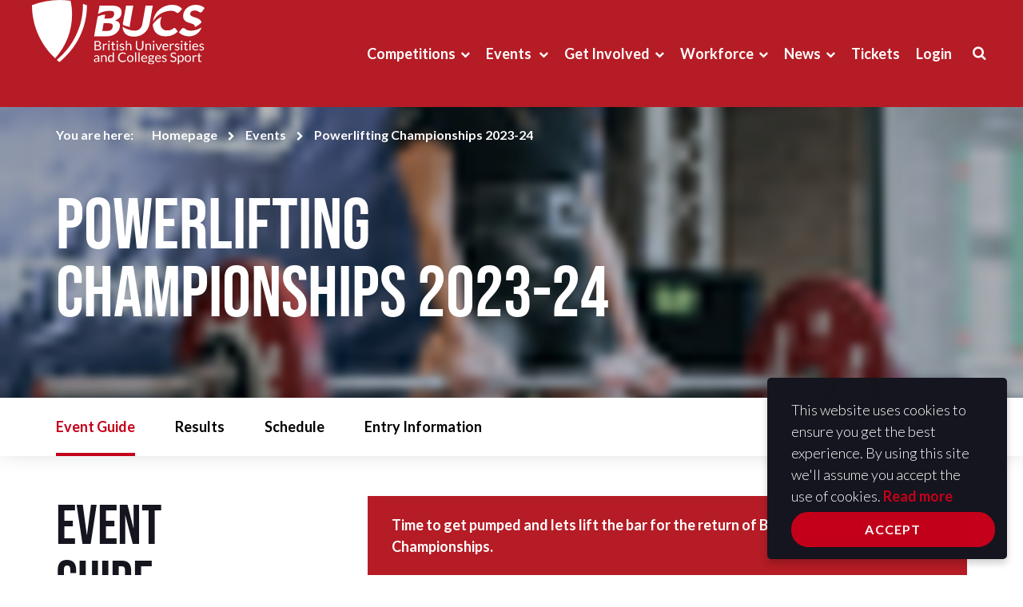

--- FILE ---
content_type: text/html;charset=UTF-8
request_url: https://www.bucs.org.uk/events-page/powerlifting-championships-2023-24.html
body_size: 8107
content:
<!DOCTYPE html>
<!--[if lt IE 7]>      <html class="no-js lt-ie10 lt-ie9 lt-ie8 lt-ie7"> <![endif]-->
<!--[if IE 7]>         <html class="no-js lt-ie10 lt-ie9 lt-ie8"> <![endif]-->
<!--[if IE 8]>         <html class="no-js lt-ie10 lt-ie9"> <![endif]-->
<!--[if IE 9]>         <html class="no-js lt-ie10 gt-ie8"> <![endif]-->
<!--[if gt IE 9]><!--> <html class="no-js gt-ie8"> <!--<![endif]-->
	<head>
<!-- Google Tag Manager -->
<script>(function(w,d,s,l,i){w[l]=w[l]||[];w[l].push({'gtm.start':
new Date().getTime(),event:'gtm.js'});var f=d.getElementsByTagName(s)[0],
j=d.createElement(s),dl=l!='dataLayer'?'&l='+l:'';j.async=true;j.src=
'https://www.googletagmanager.com/gtm.js?id='+i+dl;f.parentNode.insertBefore(j,f);
})(window,document,'script','dataLayer','GTM-TXN3QMZ');</script>
<!-- End Google Tag Manager -->
		




	<title>BUCS Powerlifting Championships 2023-24</title>

	

	

	

	<meta name="robots" content="index,follow" />

	


	<meta property="og:title" content="Powerlifting Championships 2023-24" />
	<meta property="og:type"  content="website" />
	<meta property="og:url"   content="https://www.bucs.org.uk/events-page/powerlifting-championships-2023-24.html" /> 
	
		<meta property="og:description" content="Time to get pumped and lets lift the bar for the return of BUCS Powerlifting Championships." />
	
	
		<meta property="og:image" content="https://www.bucs.org.uk/static/21396e1a-90d7-4a22-b8c8f8922efc4605/Powerlifting.png" />
	




		<meta charset="utf-8">
		<!--[if IE]> <meta http-equiv="X-UA-Compatible" content="IE=edge,chrome=1"> <![endif]-->
		<meta name="description" content="">
		<meta name="viewport" content="width=device-width, initial-scale=1, shrink-to-fit=no">
		
		<link rel="icon" href="/assets/img/favicon/favicon.ico">
		<link rel="icon" type="image/png" sizes="16x16" href="/assets/img/favicon/favicon-16x16.png">
		<link rel="icon" type="image/png" sizes="32x32" href="/assets/img/favicon/favicon-32x32.png">
		<link rel="icon" type="image/png" sizes="48x48" href="/assets/img/favicon/favicon-48x48.png">
		<link rel="icon" type="image/png" sizes="64x64" href="/assets/img/favicon/favicon-64x64.png">

		<link rel="stylesheet" type="text/css" href="//fonts.googleapis.com/css2?family=Lato:ital,wght@0,300;0,400;0,700;1,300;1,400;1,700" async="true">
<link rel="stylesheet" type="text/css" href="//use.typekit.net/wzi1ise.css" async="true">
<link rel="stylesheet" type="text/css" href="/assets/css/core/_5e5e8bfb.core.min.css">
<link rel="stylesheet" type="text/css" href="/assets/css/specific/components/owl/_a3bfa62c.owl.min.css">
<link rel="stylesheet" type="text/css" href="/assets/css/specific/components/whos-who/_b3360ce0.whos-who.min.css">
<link rel="stylesheet" type="text/css" href="/assets/css/specific/conference/_85b25977.conference.min.css">

		
	</head>
	<body class="standard-page mod-banner">
<!-- Google Tag Manager (noscript) -->
<noscript><iframe src="https://www.googletagmanager.com/ns.html?id=GTM-TXN3QMZ"
height="0" width="0" style="display:none;visibility:hidden"></iframe></noscript>
<!-- End Google Tag Manager (noscript) -->
		<!--[if lte IE 7]>
			<p class="chromeframe">You are using an <strong>outdated</strong> browser. Please <a href="http://browsehappy.com/">upgrade your browser</a> or <a href="http://www.google.com/chromeframe/?redirect=true">activate Google Chrome Frame</a> to improve your experience.</p>
		<![endif]-->

		<div class="page-wrapper">
			


	<div class="menu-overlay"></div>

	<header id="masthead" class="site-head bg-red-dark" >
		<div class="container">
			<div class="row">
				<div class="col-xs-8 col-md-2">
					<div class="site-head-logo"><a href="/"><img src="/assets/img/bucs-logo-white.svg" alt=""></a></div>
				</div>

				<div class="col-xs-4 hidden-md hidden-lg">
					<a class="js-menu-trigger menu-trigger">
						<span class="hamburger">
						</span>
					</a>
				</div>

				<div class="col-xs-12 col-md-10 site-head-mobile-nav">
					<nav class="site-head-nav site-head-collapse collapse in">
						<div class="site-head-nav-search">
							<form action="https://www.bucs.org.uk/site-search.html" method="get">
								<div class="site-head-search-form">
									<input name="q" type="text" class="site-head-search-text js-search-text" placeholder="Type your search here">
									<div class="site-head-search-cta">
										<button type="submit" class="site-head-search-submit"><span class="fa fa-search"></span></button>
									</div>
								</div>
							</form>
						</div>

						<ul>
							


	
		

		
		

		
			<li class="site-head-nav-dropdown js-mega-menu">
				<a href="https://www.bucs.org.uk/compete.html">Competitions</a>

				<nav class="mega-menu">
					

					<div class="row">
						
							<div class="col-md-8">
								<ul class="mega-menu-list has-sub-menu">
									
										

										<li class="mega-menu-list-item">
											<a href="https://www.bucs.org.uk/compete/bucs-points.html">BUCS Points</a>

											
										</li>
									
										

										<li class="mega-menu-list-item has-sub-menu">
											<a href="https://www.bucs.org.uk/compete/sports.html">Sports</a>

											
												<ul class="mega-menu-list">
													
														<li class="mega-menu-list-item">
															<a href="https://www.bucs.org.uk/compete/sports/all-sports.html">All Sports</a>
														</li>
													
														<li class="mega-menu-list-item">
															<a href="https://www.bucs.org.uk/compete/sports/para-sports.html">Para Sports</a>
														</li>
													
												</ul>
											
										</li>
									
										

										<li class="mega-menu-list-item has-sub-menu">
											<a href="https://www.bucs.org.uk/compete/rules-and-regulations.html">Rules and Regulations</a>

											
												<ul class="mega-menu-list">
													
														<li class="mega-menu-list-item">
															<a href="https://www.bucs.org.uk/compete/rules-and-regulations/general-regulations.html">General Regulations</a>
														</li>
													
														<li class="mega-menu-list-item">
															<a href="https://www.bucs.org.uk/compete/rules-and-regulations/sport.html">Sport Specific Regulations</a>
														</li>
													
														<li class="mega-menu-list-item">
															<a href="https://www.bucs.org.uk/compete/rules-and-regulations/sport-specific-affiliations.html">Sport Specific Affiliations</a>
														</li>
													
														<li class="mega-menu-list-item">
															<a href="https://www.bucs.org.uk/compete/rules-and-regulations/discipline.html">Discipline</a>
														</li>
													
														<li class="mega-menu-list-item">
															<a href="https://www.bucs.org.uk/compete/rules-and-regulations/gender-eligibility.html">Gender Eligibility</a>
														</li>
													
												</ul>
											
										</li>
									
										

										<li class="mega-menu-list-item has-sub-menu">
											<a href="https://www.bucs.org.uk/compete/sport-stakeholder-groups.html">Sport Stakeholder Groups</a>

											
												<ul class="mega-menu-list">
													
														<li class="mega-menu-list-item">
															<a href="https://www.bucs.org.uk/compete/sport-stakeholder-groups/competitions-group.html">Competitions Group</a>
														</li>
													
														<li class="mega-menu-list-item">
															<a href="https://www.bucs.org.uk/compete/sport-stakeholder-groups/event-management-groups.html">Event Management Groups</a>
														</li>
													
														<li class="mega-menu-list-item">
															<a href="https://www.bucs.org.uk/compete/sport-stakeholder-groups/league-management-committees.html">League Management Committees</a>
														</li>
													
														<li class="mega-menu-list-item">
															<a href="https://www.bucs.org.uk/compete/sport-stakeholder-groups/sport-advisory-groups.html">Sport Advisory Groups</a>
														</li>
													
												</ul>
											
										</li>
									
										

										<li class="mega-menu-list-item has-sub-menu">
											<a href="https://www.bucs.org.uk/compete/league-and-knockout.html">League and Knockout</a>

											
												<ul class="mega-menu-list">
													
														<li class="mega-menu-list-item">
															<a href="https://www.bucs.org.uk/compete/league-and-knockout/our-programme.html">Our Programme</a>
														</li>
													
														<li class="mega-menu-list-item">
															<a href="https://www.bucs.org.uk/compete/league-and-knockout/past-results.html">Past Results</a>
														</li>
													
														<li class="mega-menu-list-item">
															<a href="https://www.bucs.org.uk/compete/league-and-knockout/season-reviews.html">Season Reviews</a>
														</li>
													
														<li class="mega-menu-list-item">
															<a href="https://www.bucs.org.uk/compete/league-and-knockout/super-rugby.html">Super Rugby</a>
														</li>
													
														<li class="mega-menu-list-item">
															<a href="https://www.bucs.org.uk/compete/league-and-knockout/national-leagues.html">National Leagues</a>
														</li>
													
												</ul>
											
										</li>
									
										

										<li class="mega-menu-list-item">
											<a href="https://www.bucs.org.uk/compete/regional.html">LUSL</a>

											
										</li>
									
										

										<li class="mega-menu-list-item has-sub-menu">
											<a href="https://www.bucs.org.uk/compete/represent.html">International</a>

											
												<ul class="mega-menu-list">
													
														<li class="mega-menu-list-item">
															<a href="https://www.bucs.org.uk/compete/represent/wugs.html">World University Summer Games</a>
														</li>
													
														<li class="mega-menu-list-item">
															<a href="https://www.bucs.org.uk/compete/represent/wwug.html">World University  Winter Games</a>
														</li>
													
														<li class="mega-menu-list-item">
															<a href="https://www.bucs.org.uk/compete/represent/wuc.html">World University Championships</a>
														</li>
													
														<li class="mega-menu-list-item">
															<a href="https://www.bucs.org.uk/compete/represent/eusa.html">European Universities Games and Championships</a>
														</li>
													
														<li class="mega-menu-list-item">
															<a href="https://www.bucs.org.uk/compete/represent/eligibility.html">Eligibility</a>
														</li>
													
														<li class="mega-menu-list-item">
															<a href="https://www.bucs.org.uk/compete/represent/master-u-bnp-paribas-championships.html">Master'U BNP Paribas Championships</a>
														</li>
													
														<li class="mega-menu-list-item">
															<a href="https://www.bucs.org.uk/compete/represent/rhine-ruhr.html">Rhine-Ruhr 2025</a>
														</li>
													
												</ul>
											
										</li>
									
								</ul>
							</div>
						
						
							<div class="col-md-4">
								<div class="article-block mega-menu-featured">
									








	






    
        <div class="article-img">
            <a href="https://www.bucs.org.uk/report-an-initiation.html">
                

	<img src="https://www.bucs.org.uk/static/855c4813-f7fa-4942-b03adac68023210f/mega_menu_3723de3b6f03f4bc3a6d21904f0dd6ce/IniatitionsIconv2.jpg" alt="Make a report" title="Make a report" />

            </a>
        </div>
    

    <div class="article-details">
        
            <div class="meta"><a>Experienced or know of a problem initiation? </a></div>
        
        <h4 class="title"><a href="https://www.bucs.org.uk/report-an-initiation.html">Make a report</a></h4>
    </div>


								</div>
							</div>
						
					</div>
				</nav>
			</li>
		
	
		

		
		

		
			<li class="site-head-nav-dropdown js-subnav-menu">
				<a href="https://www.bucs.org.uk/events.html">Events </a>

				
					<ul class="site-head-subnav">
						
							<li>
								<a href="https://www.bucs.org.uk/events/our-events.html">Our Events</a>
							</li>
						
							<li>
								<a href="https://www.bucs.org.uk/events/major-events.html">Major Events</a>
							</li>
						
							<li>
								<a href="https://www.bucs.org.uk/events/fencing-series.html">Regional Fencing Series</a>
							</li>
						
							<li>
								<a href="https://www.bucs.org.uk/events/event-photography-and-videography.html">Event Photography and Videography</a>
							</li>
						
					</ul>
				
			</li>
		
	
		

		
		

		
			<li class="site-head-nav-dropdown js-subnav-menu">
				<a href="https://www.bucs.org.uk/get-involved.html">Get Involved</a>

				
					<ul class="site-head-subnav">
						
							<li>
								<a href="https://www.bucs.org.uk/get-involved/universal-gym.html">Universal Gym</a>
							</li>
						
							<li>
								<a href="https://www.bucs.org.uk/get-involved/football-development.html">Football Development</a>
							</li>
						
							<li>
								<a href="https://www.bucs.org.uk/get-involved/active-wellbeing.html">Active Wellbeing</a>
							</li>
						
							<li>
								<a href="https://www.bucs.org.uk/get-involved/race-equality-research-implementation-group.html">Race & Equality Research Implementation Group</a>
							</li>
						
							<li>
								<a href="https://www.bucs.org.uk/get-involved/inclusion.html">Inclusion</a>
							</li>
						
							<li>
								<a href="https://www.bucs.org.uk/get-involved/volunteering.html">Volunteering</a>
							</li>
						
							<li>
								<a href="https://www.bucs.org.uk/get-involved/nse-national-student-esports.html">NSE (National Student Esports)</a>
							</li>
						
					</ul>
				
			</li>
		
	
		

		
		

		
			<li class="site-head-nav-dropdown js-subnav-menu">
				<a href="https://www.bucs.org.uk/workforce.html">Workforce</a>

				
					<ul class="site-head-subnav">
						
							<li>
								<a href="https://www.bucs.org.uk/workforce/find-a-job.html">Find a Job</a>
							</li>
						
							<li>
								<a href="https://www.bucs.org.uk/workforce/medical.html">Medical</a>
							</li>
						
					</ul>
				
			</li>
		
	
		

		
		

		
			<li class="site-head-nav-dropdown js-subnav-menu">
				<a href="https://www.bucs.org.uk/news.html">News</a>

				
					<ul class="site-head-subnav">
						
							<li>
								<a href="https://www.bucs.org.uk/news/insight.html">Insight</a>
							</li>
						
							<li>
								<a href="https://www.bucs.org.uk/news/resource-hub.html">Resource Hub</a>
							</li>
						
					</ul>
				
			</li>
		
	
		

		
		

		
			<li class="site-head-nav-dropdown">
				<a href="https://www.bucs.org.uk/tickets.html">Tickets</a>

				
			</li>
		
	


							
								<li class="site-head-nav-dropdown"><a href="https://www.bucs.org.uk/login.html">Login</a></li>
							
							<li class="site-head-nav-dropdown mod-search hidden-xs hidden-sm"><button type="button" data-toggle="collapse" data-target=".site-head-collapse"><i class="font-icon-search"></i></button></li>
						</ul>
					</nav>
					<div class="site-head-search site-head-collapse collapse">
						<form action="https://www.bucs.org.uk/site-search.html" method="get">
							<div class="site-head-search-form">
								<input name="q" type="text" class="site-head-search-text js-search-text" placeholder="Type your search here">
								<div class="site-head-search-cta">
									<button type="button" class="site-head-search-close js-close-search" data-toggle="collapse" data-target=".site-head-collapse"><span class="fa fa-close"></span></button>
									<button type="submit" class="site-head-search-submit"><span class="fa fa-search"></span></button>
								</div>
							</div>
						</form>
					</div>
				</div>
			</div>
		</div>
	</header>

			<div class="main-wrapper">
				
				


	
	<div class="page-header page-banner pb-0">
		<div class="page-banner-img" style="background-image: url('https://www.bucs.org.uk/static/21396e1a-90d7-4a22-b8c8f8922efc4605/banner_image_4e9b5e2ccd0d85ea7dd5538a54792e38/Powerlifting.png')"></div>
		<div class="page-banner-header">
			<div class="container">
				


	<ol class="breadcrumb">
		<li>You are here:</li>
		
			
			
			
			<li ><a href="https://www.bucs.org.uk/">Homepage</a></li>
		
			
			
			
			<li ><a href="https://www.bucs.org.uk/events-listing.html">Events</a></li>
		
			
			
			
			<li class="active">Powerlifting Championships 2023-24</li>
		
	</ol>

				<h1 class="page-title">Powerlifting Championships 2023-24</h1>
				
			</div>
		</div>
	</div>

	<div class="contents">
		<div class="horizontal-navigation-row">
			<div class="container">
				<nav class="horizontal-navigation">
					<a href="#" class="horizontal-navigation-btn js-toggle-horizontal-nav">Nav button</a>
					<ul class="horizontal-navigation-list">
						
							
							<li class="horizontal-navigation-list-item is-active">
								<a href="#" class="horizontal-navigation-link">Event Guide</a>
							</li>
						
							
							<li class="horizontal-navigation-list-item ">
								<a href="https://www.bucs.org.uk/events-page/powerlifting-championships-2023-24.html?tab=Results" class="horizontal-navigation-link">Results</a>
							</li>
						
							
							<li class="horizontal-navigation-list-item ">
								<a href="https://www.bucs.org.uk/events-page/powerlifting-championships-2023-24.html?tab=Schedule" class="horizontal-navigation-link">Schedule</a>
							</li>
						
							
							<li class="horizontal-navigation-list-item ">
								<a href="https://www.bucs.org.uk/events-page/powerlifting-championships-2023-24.html?tab=Entry+Information" class="horizontal-navigation-link">Entry Information</a>
							</li>
						
						
					</ul>
				</nav>
			</div>
		</div>

		
			<div class="main-content">
				<div class="container">
					<div class="row">
						<div class="col-xs-12 col-md-8 pull-right">
							<div class="entry">
								
									<div class="teaser">
										<p>Time to get pumped and lets lift the bar for the return of BUCS Powerlifting Championships.</p>
									</div>
								
							</div>
						</div>

						<div class="col-xs-12 col-md-4 col-lg-3">
							<aside class="sidebar">
								<h2 class="page-section-title mod-large">Event Guide</h2>

								<div class="widget article-details">
									


	<div class="meta">
		26 - 28 Apr 2024
		<br>8:00AM - 8:00PM
	</div>

	<div class="meta red">
		<a href="#">Sport Event</a>
	</div>
	<div class="excerpt mb-2">
		
		<p>Cardiff University Sports Training Village, 12 Bevan Place, Cardiff, CF14 3UX, Wales</p>
	</div>

								</div>

								













    
        <div class="widget">
            <div class="widget-whos-who">
    
                <div class="widget-whos-who-item">
                    <div class="widget-whos-who-item-img">

	<img src="https://www.bucs.org.uk/static/86509fd8-78ba-4b12-aed5db65640d951f/testimonial_image_8df5a5c2f348765e195a73664e10d3d1/Joseph-Gallimore-Staff-Pic.jpg" alt="Joseph Gallimore " title="Joseph Gallimore " />
</div>

                    <div class="widget-whos-who-item-desc">
                        <h4 class="widget-whos-who-name">Joseph Gallimore </h4>

                        
                            <p class="meta-post">Event Coordinator </p>
                        

                        
                    </div>
                </div>
    
            </div>
        </div>
    




								
								<div class="widget widget-cta">
									<div class="widget-content">
										<a href="https://www.bucs.org.uk/page-types/event_listing/downloadCalendar/?id=powerlifting-championships-2023-24" class="btn btn-secondary btn-block">+ Add to calendar</a>
									</div>
								</div>
							</aside>
						</div>

						<div class="col-xs-12 col-md-8 pull-right">
							<div class="entry">
								
									
	
	
	
	
	

	


	
	
	
	
	

	









	
		<div class="collapsible widget">
	

	<div class="collapsible-item">
		<h4 class="collapsible-item-header">
			<a href="#collapsible-mmem" data-toggle="collapse">Dates</a>
		</h4>
		<div id="collapsible-mmem" class="collapsible-item-content collapse">
			Friday 26 &ndash; Sunday 28 April 2024
		</div>
	</div>

	

	
	
	
	
	

	


	
	
	
	
	

	









	

	<div class="collapsible-item">
		<h4 class="collapsible-item-header">
			<a href="#collapsible-mmen" data-toggle="collapse">Venue</a>
		</h4>
		<div id="collapsible-mmen" class="collapsible-item-content collapse">
			Cardiff University Sports Training Village, Talybont, CF14 3UX&nbsp;
		</div>
	</div>

	

	
	
	
	
	

	


	
	
	
	
	

	









	

	<div class="collapsible-item">
		<h4 class="collapsible-item-header">
			<a href="#collapsible-mmeo" data-toggle="collapse">Accepted Entries</a>
		</h4>
		<div id="collapsible-mmeo" class="collapsible-item-content collapse">
			A list of accepted entries can be found <a href="https://www.bucs.org.uk/events-page/powerlifting-championships-2023-24.html?tab=Schedule" title="Accepted Entries">here</a>.
		</div>
	</div>

	

	
	
	
	
	

	


	
	
	
	
	

	









	

	<div class="collapsible-item">
		<h4 class="collapsible-item-header">
			<a href="#collapsible-mmep" data-toggle="collapse">Registration</a>
		</h4>
		<div id="collapsible-mmep" class="collapsible-item-content collapse">
			<p paraeid="{6d4547a1-2000-4d40-9a58-9ab215643372}{82}" paraid="1077141711">All competitors must report to the weigh-in room at the designated time for their weight class.  There will be no separate registration. Weigh-in times can be found in the schedule.  &nbsp;</p>

<p paraeid="{6d4547a1-2000-4d40-9a58-9ab215643372}{88}" paraid="558122230">All competitors are required to bring their student ID to the weigh-in. &nbsp;</p>

		</div>
	</div>

	

	
	
	
	
	

	


	
	
	
	
	

	









	

	<div class="collapsible-item">
		<h4 class="collapsible-item-header">
			<a href="#collapsible-mmeq" data-toggle="collapse">Schedule</a>
		</h4>
		<div id="collapsible-mmeq" class="collapsible-item-content collapse">
			The schedule can be found <a href="https://www.bucs.org.uk/events-page/powerlifting-championships-2023-24.html?tab=Schedule" rel="noreferrer noopener" target="_blank">here</a>.
		</div>
	</div>

	

	
	
	
	
	

	


	
	
	
	
	

	









	

	<div class="collapsible-item">
		<h4 class="collapsible-item-header">
			<a href="#collapsible-mmer" data-toggle="collapse">Rules and Regulations</a>
		</h4>
		<div id="collapsible-mmer" class="collapsible-item-content collapse">
			These championships are run under International Powerlifting Technical Rules. <a href="https://www.powerlifting.sport/fileadmin/ipf/data/rules/technical-rules/english/IPF_Technical_Rules_Book_2023__1_.pdf" rel="noreferrer noopener" target="_blank">IPF_Technical_Rules_Book_2023__1_.pdf (powerlifting.sport)</a> &nbsp;
		</div>
	</div>

	

	
	
	
	
	

	


	
	
	
	
	

	









	

	<div class="collapsible-item">
		<h4 class="collapsible-item-header">
			<a href="#collapsible-mmes" data-toggle="collapse">Withdrawals</a>
		</h4>
		<div id="collapsible-mmes" class="collapsible-item-content collapse">
			<p>Withdrawals after the entry closing date will still be charged the entry fee. Please inform your institution administrator who will contact the <a href="javascript:void(location.href='mailto:'+String.fromCharCode(106,111,115,101,112,104,46,103,97,108,108,105,109,111,114,101,64,98,117,99,115,46,111,114,103,46,117,107)+'?subject=Powerlifting%20Withdrawal&amp;emailantispam=0')">event lead</a>.</p>

<p>No weight class changes are permitted on the day. </p>

		</div>
	</div>

	

	
	
	
	
	

	


	
	
	
	
	

	









	

	<div class="collapsible-item">
		<h4 class="collapsible-item-header">
			<a href="#collapsible-mmet" data-toggle="collapse">Parking</a>
		</h4>
		<div id="collapsible-mmet" class="collapsible-item-content collapse">
			Paid parking is available on-site and nearby.&nbsp;
		</div>
	</div>

	

	
	
	
	
	

	


	
	
	
	
	

	









	

	<div class="collapsible-item">
		<h4 class="collapsible-item-header">
			<a href="#collapsible-mmeu" data-toggle="collapse">Changing Facilities, Toilets and Disability Access</a>
		</h4>
		<div id="collapsible-mmeu" class="collapsible-item-content collapse">
			Changing rooms and toilets are located in the sports hall.  Everything is on ground level with double doors for wheelchair access. &nbsp;
		</div>
	</div>

	

	
	
	
	
	

	


	
	
	
	
	

	









	

	<div class="collapsible-item">
		<h4 class="collapsible-item-header">
			<a href="#collapsible-mmev" data-toggle="collapse">Food and Drink</a>
		</h4>
		<div id="collapsible-mmev" class="collapsible-item-content collapse">
			There is an adjacent on-site caf&eacute; serving a range of hot and cold food.
		</div>
	</div>

	

	
	
	
	
	

	


	
	
	
	
	

	









	

	<div class="collapsible-item">
		<h4 class="collapsible-item-header">
			<a href="#collapsible-mmew" data-toggle="collapse">Anti Doping Testing</a>
		</h4>
		<div id="collapsible-mmew" class="collapsible-item-content collapse">
			A selection of athletes chosen by the International Powerlifting Federation will be required to complete anti-doping testing at the event. &nbsp;
		</div>
	</div>

	

	
	
	
	
	

	


	
	
	
	
	

	









	

	<div class="collapsible-item">
		<h4 class="collapsible-item-header">
			<a href="#collapsible-mmex" data-toggle="collapse">Presentations</a>
		</h4>
		<div id="collapsible-mmex" class="collapsible-item-content collapse">
			Presentations will be made generally after each session.&nbsp;
		</div>
	</div>

	

	
	
	
	
	

	


	
	
	
	
	

	









	

	<div class="collapsible-item">
		<h4 class="collapsible-item-header">
			<a href="#collapsible-mmey" data-toggle="collapse">BUCS Points</a>
		</h4>
		<div id="collapsible-mmey" class="collapsible-item-content collapse">
			<p paraeid="{6d4547a1-2000-4d40-9a58-9ab215643372}{243}" paraid="227244906">Please refer to <a href="https://www.bucs.org.uk/rules-and-regulations/general-regulations/appendices.html" rel="noreferrer noopener" target="_blank">Appendix 1</a> for the BUCS Points available at this event. Please note, to be awarded BUCS Points you must have beaten another competitor within your weight category.  &nbsp;</p>

<p paraeid="{6d4547a1-2000-4d40-9a58-9ab215643372}{254}" paraid="990527709">Women&#39;s and Men&#39;s team results will be extracted from individual scores. A minimum of two competitors are required to compete in the event to constitute a team entry i.e. two women for Women&#39;s Team, two men for Men&#39;s Team. &nbsp;</p>

<p paraeid="{1bfad770-9488-4288-bf24-19dc797c6c9f}{7}" paraid="325529686">The winner for each team competition will be the institution with the highest accumulative total of individual points. &nbsp;</p>

		</div>
	</div>

	

	
	
	
	
	

	


	
	
	
	
	

	









	

	<div class="collapsible-item">
		<h4 class="collapsible-item-header">
			<a href="#collapsible-mmez" data-toggle="collapse">Other</a>
		</h4>
		<div id="collapsible-mmez" class="collapsible-item-content collapse">
			Competitors must not leave the venue prior to the presentation without specific permission from a British Powerlifting official.&nbsp;
		</div>
	</div>

	
		</div>
	



								
							</div>
						</div>
					</div>

					
					
				</div>
			</div>

			

		

		<div class="container">
			<div class="return-link-holder">
				<a href="https://www.bucs.org.uk/events-listing.html" class="return-link">Return to Events</a>
			</div>
		</div>

		
			<div class="page-section">
			</div>
		
	</div>

				


	
		<div class="page-section">
			<div class="container">
				<h2 class="page-section-title">BUCS Partners </h2>
				
					


    <div class="widget">
        <div class="sponsor-list owl-carousel owl-theme js-carousel-sponsors">
            




	<div class="sponsor-item">
		<a href="https://www.subway.com/en-gb" target="_blank">
			<div class="img-wrap">
				

	<img src="https://www.bucs.org.uk/static/14179de4-cf48-4c67-9d7ec8b94b5056b9/SubwayLogoYGCMYKreg1.png" alt="Subway" title="Subway" />

			</div>
		</a>
	</div>





	<div class="sponsor-item">
		<a href="https://www.milkeverymoment.co.uk/" target="_blank">
			<div class="img-wrap">
				

	<img src="https://www.bucs.org.uk/static/cbcb4a40-3d46-4bfc-9c8ecc05f390495e/Milk-Every-Momentblack.png" alt="Milk Every Moment" title="Milk Every Moment" />

			</div>
		</a>
	</div>





	<div class="sponsor-item">
		<a href="https://www.bucs.org.uk/work-with-us/technogym.html" target="_blank">
			<div class="img-wrap">
				

	<img src="https://www.bucs.org.uk/static/f5ff8752-775c-46b5-a9975116a963e969/TechnogymLogo.jpg" alt="TechnoGym" title="TechnoGym" />

			</div>
		</a>
	</div>





	<div class="sponsor-item">
		<a href="https://bit.ly/2ClAkrk" target="_blank">
			<div class="img-wrap">
				

	<img src="https://www.bucs.org.uk/static/d87be74f-c09a-4ce0-a39facb104899deb/Outgoing.jpg" alt="Outgoing" title="Outgoing" />

			</div>
		</a>
	</div>





	<div class="sponsor-item">
		<a href="https://www.legendware.co.uk/about/" target="_blank">
			<div class="img-wrap">
				

	<img src="https://www.bucs.org.uk/static/d7be1948-eadf-40ec-8a8b8e45836304ed/Legend-Logo.png" alt="Legend" title="Legend" />

			</div>
		</a>
	</div>





	<div class="sponsor-item">
		<a href="https://www.sispitches.com/about-us/" target="_blank">
			<div class="img-wrap">
				

	<img src="https://www.bucs.org.uk/static/fb9dfd48-0aec-4279-b0b3d9aa6cd13a64/SIS-Pitches-Horizontal-Logo-Positive-RGB.jpg" alt="SIS Pitches" title="SIS Pitches" />

			</div>
		</a>
	</div>





	<div class="sponsor-item">
		<a href="https://playwaze.com/" target="_blank">
			<div class="img-wrap">
				

	<img src="https://www.bucs.org.uk/static/uploaded/d477f201-057a-4ee0-98000534bf2bf4c6.jpg" alt="Playwaze" title="Playwaze" />

			</div>
		</a>
	</div>





	<div class="sponsor-item">
		<a href="https://badgesandmedals.com/" target="_blank">
			<div class="img-wrap">
				

	<img src="https://www.bucs.org.uk/static/f7c20c5b-f9d3-45c6-8629c01087b06298/BM-Logo-horizontal.png" alt="Badges And Medals" title="Badges And Medals" />

			</div>
		</a>
	</div>





	<div class="sponsor-item">
		<a href="https://add-victor.com/register?ref=bucs" target="_blank">
			<div class="img-wrap">
				

	<img src="https://www.bucs.org.uk/static/ba100939-0b1d-4d9a-95a98fe6d9d5d2c3/add-victor-official-logo-GREY-main-logo.png" alt="add-victor" title="add-victor" />

			</div>
		</a>
	</div>





	<div class="sponsor-item">
		<a href="https://www.wilson.com/en-gb" target="_blank">
			<div class="img-wrap">
				

	<img src="https://www.bucs.org.uk/static/36fd5051-852c-4a08-825316363cac09e2/WilsonScriptLogo-BLACK.png" alt="Wilson" title="Wilson" />

			</div>
		</a>
	</div>





	<div class="sponsor-item">
		<a href="https://www.footballamerica.co.uk/" target="_blank">
			<div class="img-wrap">
				

	<img src="https://www.bucs.org.uk/static/3af0f86b-9ce7-400d-ac0818a6a3c22a7d/Football-America-logo-1.png" alt="Football America" title="Football America" />

			</div>
		</a>
	</div>





	<div class="sponsor-item">
		<a href="https://www.nse.gg/" target="_blank">
			<div class="img-wrap">
				

	<img src="https://www.bucs.org.uk/static/60797c75-6efa-4579-adf393c077d9ac14/NSEnotextLARGE.png" alt="NSE" title="NSE" />

			</div>
		</a>
	</div>





	<div class="sponsor-item">
		<a href="https://goode-sport.co.uk/" target="_blank">
			<div class="img-wrap">
				

	<img src="https://www.bucs.org.uk/static/b103508b-0ce0-436d-9449b2d4b0359f86/Ashawaylogo.jpg" alt="Ashaway" title="Ashaway" />

			</div>
		</a>
	</div>





	<div class="sponsor-item">
		<a href="http://bit.ly/2OSgvPL" target="_blank">
			<div class="img-wrap">
				

	<img src="https://www.bucs.org.uk/static/uploaded/108fd28e-3901-4c1b-abdd0803764abe8b.jpg" alt="Oxbridge" title="Oxbridge" />

			</div>
		</a>
	</div>

        </div>

        
    </div>


				
			</div>
		</div>
	

			</div>
			


	<footer id="subhead" class="site-footer">
		<div class="container">
			<div class="row">
				<div class="col-xs-12 col-md-6">
					<div class="site-footer-content d-flex">
						<div class="site-footer-logo flex-shrink-1"><a href="/"><img src="/assets/img/bucs-logo-white.svg" alt=""></a></div>
						<div class="site-footer-text">
							<p>
								<strong>British Universities and Colleges Sport (BUCS) </strong> <br>
								20-24 King's Bench Street  <br>
								London, SE1 0QX   <br>
								
								Tel: <a href="tel:02076335080">020 7633 5080 </a> <br>
								
								
							</p>
						</div>
					</div>
				</div>

				<div class="col-xs-12 col-md-6">
					<div class="site-footer-social text-right">
						
							

							
								<a href="https://www.facebook.com/BUCS" class="site-footer-social-link"><span class="fa fa-facebook"></span></a>
							
						
							

							
								<a href="https://twitter.com/BUCSsport" class="site-footer-social-link"><span class="fa fa-twitter"></span></a>
							
						
							

							
								<a href="https://www.youtube.com/@BUCSsport" class="site-footer-social-link"><span class="fa fa-youtube-play"></span></a>
							
						
							

							
								<a href="https://www.linkedin.com/company/bucs" class="site-footer-social-link"><span class="fa fa-linkedin"></span></a>
							
						
							

							
								<a href="https://www.instagram.com/BUCSsport/" class="site-footer-social-link"><span class="fa fa-instagram"></span></a>
							
						
							

							
								<a href="https://www.flickr.com/photos/bucssport/albums/" class="site-footer-social-link"><span class="ico-bucs-flickr"></span></a>
							
						
					</div>
				</div>
			</div>

			
				<nav class="site-footer-nav">
					<ul class="d-inline-flex">
						
							<li>

<a href="https://www.bucs.org.uk/about.html" title="About us">About us</a></li>
						
							<li>

<a href="https://www.bucs.org.uk/jobs-listing.html" title="Find a job">Find a job</a></li>
						
							<li>

<a href="https://www.bucs.org.uk/report-an-initiation.html" title="Report an initiation">Report an initiation</a></li>
						
							<li>

<a href="https://www.bucs.org.uk/work-with-us.html">Work with us</a></li>
						
							<li>

<a href="https://www.bucs.org.uk/legal.html">Legal</a></li>
						
							<li>

<a href="https://www.bucs.org.uk/contact-us.html" title="Contact us">Contact us</a></li>
						
							<li>

<a href="https://www.bucs.org.uk/safeguarding.html" title="Safeguarding">Safeguarding</a></li>
						
					</ul>
				</nav>
			

			<div class="row">
				
					<div class="col-xs-12">
						<nav class="site-footer-links">
							<ul>
								<li>© British Universities and Colleges Sport (BUCS) 2026</li>
								
									<li>

<a href="https://www.bucs.org.uk/legal/terms-and-conditions.html" title="Terms and Conditions">Terms and Conditions</a></li>
								
									<li>

<a href="https://www.bucs.org.uk/legal/privacy-policy.html" title="Privacy Policy">Privacy Policy</a></li>
								
									<li>

<a href="https://www.bucs.org.uk/legal/cookies-policy.html">Cookies Policy</a></li>
								
							</ul>
						</nav>
					</div>
				

				<div class="col-xs-12 developer">
					<div class="site-footer-developer">
						<p><a href="http://pixl8.co.uk/" target="_blank">Design and development by <span class="icon-pixl8 ico-bucs-pixl8-mark"></span> Pixl8</a></p>
					</div>
				</div>
			</div>
		</div>
	</footer>

		</div>
		

		<script nonce="bf3186f2604ebd4c56a9d8b618493bc4">cfrequest={"launcherDatasources":[{"typeaheadOptions":{},"prefetchUrl":"","bloodhoundOptions":{},"iconClass":"fa-bolt green","defaultSuggestions":[],"local":[],"id":"thispage","javascriptSrc":true,"remoteUrl":"","title":"On this page"},{"typeaheadOptions":{},"prefetchUrl":"","bloodhoundOptions":{},"iconClass":"fa-clock-o orange","defaultSuggestions":[],"local":[],"id":"recent","javascriptSrc":false,"remoteUrl":"","title":"Recently visited"},{"typeaheadOptions":{},"prefetchUrl":"","bloodhoundOptions":{},"iconClass":"fa-mouse-pointer blue","defaultSuggestions":[],"local":[],"id":"navigation","javascriptSrc":true,"remoteUrl":"","title":"Navigate to..."}],"dismissEndPoint":"https://www.bucs.org.uk/Announcement/dismissAnnouncement/","updateClickEndpoint":"https://www.bucs.org.uk/advertising/updateClick/","updateImpressionEndpoint":"https://www.bucs.org.uk/advertising/updateImpression/"}</script>
<script src="/assets/js/lib/modernizr-2.6.2.min.js" async="true"></script>
<script src="/assets/js/lib/jquery-1.12.4.min.js"></script>
<script src="/preside/system/assets/extension/preside-ext-advertising/assets/js/lib/jquery.lazyloadxt.min.js"></script>
<script src="/preside/system/assets/extension/preside-ext-advertising/assets/js/main.js"></script>
<script src="/assets/js/lib/bootstrap.min.js"></script>
<!--[if lte IE 9]><script src="/assets/js/lib/placeholders.jquery.min.js"></script><![endif]-->
<script src="/assets/js/core/_f5c3e905.core.min.js"></script>
<script src="/assets/js/specific/components/owl/_fb235b94.owl.min.js"></script>
<script src="/assets/js/specific/components/whos-who/_e787447c.whos-who.min.js"></script>

		

	
		<script type="text/javascript">
			window.cookieconsent_options = {
				  "theme"      : "dark-floating"
				, "message"    : "This website uses cookies to ensure you get the best experience. By using this site we'll assume you accept the use of cookies."
				, "dismiss"    : "Accept"
				, "learnMore"  : "Read more"
				, "link"       : "https://www.bucs.org.uk/legal/cookies-policy.html"
				, "expiryDays" : "365"
				, "target"     : "_blank"
			};
		</script>
		
		<link rel="stylesheet" type="text/css" href="/preside/system/assets/extension/preside-ext-cookie-consent/assets/css/specific/cookie-consent/dark-floating.min.css">

		<script src="/preside/system/assets/extension/preside-ext-cookie-consent/assets/js/specific/cookie-consent/cookie-consent.min.js"></script>

	

		
	</body>
</html>

--- FILE ---
content_type: text/css
request_url: https://www.bucs.org.uk/assets/css/specific/components/whos-who/_b3360ce0.whos-who.min.css
body_size: 305
content:
.widget.mod-author{margin-bottom:23px}.widget.mod-author .widget-whos-who{margin-bottom:0}.widget.mod-author .widget-whos-who-item{padding:0}.widget>h3{margin-bottom:17px;font-weight:300}.widget .widget-whos-who .col-sm-4:nth-child(4){clear:left}.widget .widget-whos-who a.hidden-fields-btn{margin-top:0}.widget .widget-whos-who .meta-post{color:#b1b2ba;font-size:16px;font-weight:600;line-height:24px;margin-bottom:16px!important}.widget .widget-whos-who .bottom-link{margin-top:15px;margin-bottom:0;font-size:18px;line-height:27px;color:#c4001a;font-weight:600}.widget .widget-whos-who .bottom-link a{color:#c4001a}.widget .widget-whos-who-item{overflow:hidden;padding-bottom:20px;padding-top:20px}@media only screen and (max-width:480px){.widget .widget-whos-who-item{text-align:center}}.widget .widget-whos-who-item-img{float:left;width:130px;position:relative;z-index:2;margin-top:5px}@media only screen and (max-width:480px){.widget .widget-whos-who-item-img{float:none;margin-top:0;margin-left:auto;margin-right:auto;margin-bottom:30px}}.widget .widget-whos-who-item-img img{-webkit-border-radius:100px;-webkit-background-clip:padding-box;-moz-border-radius:100px;-moz-background-clip:padding;border-radius:100px;background-clip:padding-box}@media only screen and (max-width:480px){.widget .widget-whos-who-item-img img{margin-bottom:0}}.widget .widget-whos-who-item-desc{-webkit-box-sizing:border-box;-moz-box-sizing:border-box;box-sizing:border-box;width:100%;float:left;padding-left:160px;margin-left:-130px}@media only screen and (max-width:480px){.widget .widget-whos-who-item-desc{float:none;padding-left:0;margin-left:0}}.widget .widget-whos-who-item .articles-heading{margin-bottom:15px}.widget .widget-whos-who-name{position:relative;font-size:24px;font-weight:600;line-height:28px;margin-bottom:2px;color:#14151e;text-transform:none;font-family:Lato,sans-serif}.widget .widget-whos-who-name a{color:#14151e;text-decoration:none;font-weight:600;display:inline}.widget .widget-whos-who .excerpt-text{height:81px;overflow:hidden}@media only screen and (max-width:480px){.widget .widget-whos-who .excerpt-text{height:108px}}.widget .widget-whos-who .excerpt-text.mod-full{height:0}.widget .widget-whos-who .excerpt-text.mod-full+.bottom-link{margin-top:0}.widget .widget-whos-who p:empty{margin-bottom:0}.widget .widget-whos-who a.show-excerpt{margin-top:0}.widget .widget-whos-who.mod-columns{display:-webkit-box;display:-moz-box;display:-ms-flexbox;display:-webkit-flex;display:flex;flex-wrap:wrap;justify-content:inherit;margin-right:-15px;margin-left:-15px}.widget .widget-whos-who.mod-columns .widget-whos-who-item{text-align:center;width:25%;padding-left:15px;padding-right:15px}@media only screen and (min-width:992px){.col-md-4 .widget .widget-whos-who.mod-columns .widget-whos-who-item,.sidebar .widget .widget-whos-who.mod-columns .widget-whos-who-item{width:100%}}@media only screen and (max-width:991px){.widget .widget-whos-who.mod-columns .widget-whos-who-item{width:33.3333%}}@media only screen and (max-width:767px){.widget .widget-whos-who.mod-columns .widget-whos-who-item{width:50%}}@media only screen and (max-width:480px){.widget .widget-whos-who.mod-columns .widget-whos-who-item{width:100%}}.col-md-8 .widget .widget-whos-who.mod-columns .widget-whos-who-item{width:33.3333%}@media only screen and (max-width:767px){.col-md-8 .widget .widget-whos-who.mod-columns .widget-whos-who-item{width:50%}}@media only screen and (max-width:480px){.col-md-8 .widget .widget-whos-who.mod-columns .widget-whos-who-item{width:100%}}.widget .widget-whos-who.mod-columns .widget-whos-who-item-img{float:none;margin-left:auto;margin-right:auto;margin-bottom:30px}.widget .widget-whos-who.mod-columns .widget-whos-who-item-img img{margin-bottom:0}.widget .widget-whos-who.mod-columns .widget-whos-who-item-desc{float:none;padding-left:0;margin-left:0}.widget .widget-whos-who.mod-columns .excerpt-text{height:108px}

--- FILE ---
content_type: text/css
request_url: https://www.bucs.org.uk/assets/css/specific/conference/_85b25977.conference.min.css
body_size: 691
content:
@media only screen and (min-width:992px){.page-banner-content .title{max-width:790px}}@media only screen and (min-width:992px){.page-banner-content p{max-width:585px}}@media only screen and (max-width:1199px){.horizontal-navigation.is-collapsed .horizontal-navigation-btn:after{-webkit-transform:rotate(-180deg);-moz-transform:rotate(-180deg);-o-transform:rotate(-180deg);-ms-transform:rotate(-180deg);transform:rotate(-180deg)}}.horizontal-navigation-btn{display:none;position:relative;padding:21px 33px 21px 0;font-weight:700;color:#c4001a}.horizontal-navigation-btn:after{-webkit-transition:.3s ease-in-out;-moz-transition:.3s ease-in-out;-o-transition:.3s ease-in-out;transition:.3s ease-in-out;font-family:bucs-icon;speak:none;font-style:normal;font-weight:400;font-variant:normal;text-transform:none;line-height:1;-webkit-font-smoothing:antialiased;-moz-osx-font-smoothing:grayscale;content:"\e905";font-size:20px;color:#0c0d12;position:absolute;top:50%;right:0;margin-top:-10px}@media only screen and (max-width:1199px){.horizontal-navigation-btn{display:block}}.horizontal-navigation-row{position:relative;background:#fff;z-index:1}.horizontal-navigation-row:after,.horizontal-navigation-row:before{content:'';background:#fff;display:block;width:100%;height:100%;position:absolute;top:0;left:0;z-index:-1}.horizontal-navigation-row:after{-webkit-box-shadow:0 12px 30px 0 rgba(0,0,0,.25);-moz-box-shadow:0 12px 30px 0 rgba(0,0,0,.25);box-shadow:0 12px 30px 0 rgba(0,0,0,.25);height:auto;bottom:22px;z-index:-2}.horizontal-navigation-row+.alert,.horizontal-navigation-row+.alert-message{-webkit-border-radius:0;-webkit-background-clip:padding-box;-moz-border-radius:0;-moz-background-clip:padding;border-radius:0;background-clip:padding-box;text-align:center;padding-top:22px;padding-bottom:22px;margin-bottom:0}.horizontal-navigation-list{padding:0;margin:0;list-style:none;display:-webkit-box;display:-moz-box;display:-ms-flexbox;display:-webkit-flex;display:flex;min-height:73px;-webkit-align-items:stretch;align-items:stretch;-webkit-justify-content:flex-start;justify-content:flex-start;padding-left:0!important;margin-bottom:0!important}.gt-ie8.gecko .horizontal-navigation-list{height:73px}.horizontal-navigation-list.mod-space-between{-webkit-justify-content:space-between;justify-content:space-between}.horizontal-navigation-list.mod-space-between .horizontal-navigation-list-item{margin-right:0!important}@media only screen and (min-width:1200px){.horizontal-navigation-list{display:-webkit-box!important;display:-moz-box!important;display:-ms-flexbox!important;display:-webkit-flex!important;display:flex!important}}@media only screen and (max-width:1199px){.horizontal-navigation-list{display:none;position:relative;min-height:1px;-webkit-flex-direction:column;flex-direction:column;padding-top:15px;padding-bottom:25px;border-top:1px solid #d8d8dc}.gt-ie8.gecko .horizontal-navigation-list{height:auto}}.horizontal-navigation-list-item{display:-webkit-box;display:-moz-box;display:-ms-flexbox;display:-webkit-flex;display:flex;-webkit-justify-content:center;justify-content:center;-webkit-align-items:stretch;align-items:stretch;font-size:18px;line-height:1.5;color:#000;border-top:4px solid transparent;border-bottom:4px solid transparent;margin-bottom:0!important;margin-right:50px}@media only screen and (max-width:1199px){.horizontal-navigation-list-item{font-size:16px;text-align:center;border:0;margin-bottom:5px;margin-right:0!important}.horizontal-navigation-list-item:last-child{margin-bottom:0}}.horizontal-navigation-list-item.align-self-center{align-items:center}.horizontal-navigation-list-item.is-active{font-weight:700;color:#c4001a}.horizontal-navigation-list-item.is-active .horizontal-navigation-link{color:#c4001a}.horizontal-navigation-list-item.is-active .horizontal-navigation-link:focus,.horizontal-navigation-list-item.is-active .horizontal-navigation-link:hover{color:#c4001a}@media only screen and (min-width:1200px){.horizontal-navigation-list-item.is-active{border-bottom-color:#c4001a}.horizontal-navigation-list-item.is-active .horizontal-navigation-link{pointer-events:none}}.horizontal-navigation-list.mod-small{min-height:50px}.gt-ie8.gecko .horizontal-navigation-list.mod-small{height:50px}@media only screen and (max-width:1199px){.horizontal-navigation-list.mod-small{min-height:1px}.gt-ie8.gecko .horizontal-navigation-list.mod-small{height:auto}}.horizontal-navigation-list.mod-small .horizontal-navigation-list-item{font-size:14px;line-height:21px;border-width:1px}.horizontal-navigation-list.mod-small .horizontal-navigation-list-item.is-active{font-weight:400;color:#283c4e}.horizontal-navigation-list.mod-small .horizontal-navigation-list-item.is-active .horizontal-navigation-link{color:#283c4e}.horizontal-navigation-link{-webkit-transition:color .25s;-moz-transition:color .25s;-o-transition:color .25s;transition:color .25s;text-decoration:none;color:#000}.horizontal-navigation-link:focus,.horizontal-navigation-link:hover{text-decoration:none;color:#c4001a}@media only screen and (min-width:1200px){.horizontal-navigation-link{display:-webkit-box;display:-moz-box;display:-ms-flexbox;display:-webkit-flex;display:flex;-webkit-align-items:center;align-items:center}}@media only screen and (max-width:1199px){.horizontal-navigation-link{display:block;width:100%;padding:7px 0}}

--- FILE ---
content_type: image/svg+xml
request_url: https://www.bucs.org.uk/assets/img/bucs-logo-white.svg
body_size: 8186
content:
<?xml version="1.0" encoding="UTF-8"?><svg id="Layer_2" xmlns="http://www.w3.org/2000/svg" viewBox="0 0 1219.68 459.73"><defs><style>.cls-1{fill:#fff;}</style></defs><g id="Layer_1-2"><g><g><path class="cls-1" d="M360.09,26.99c.05,2.94,.09,5.89,.09,8.85,0,157.64-71.95,298.47-184.81,391.45,6.15,5.46,12.43,10.79,18.84,15.95,118.44-95.51,194.21-241.81,194.21-405.81h0c-9.31-3.75-18.75-7.23-28.32-10.44Z"/><path class="cls-1" d="M0,37.38s0,.04,0,.05C0,186.89,62.93,321.64,163.74,416.66c74.27-82.67,119.46-191.99,119.46-311.88,0-33.93-3.62-67.01-10.5-98.88C247.08,2.02,220.85,0,194.14,0,125.52,0,60,13.27,0,37.38Z"/></g><g><path class="cls-1" d="M1048.99,52.11c-4.7-3.57-9.99-6.64-15.88-9.2s-12.34-4.58-19.38-6.04c-7.04-1.45-14.67-2.19-22.93-2.19-4.48,0-8.9,.19-13.25,.58-10.79,.95-21.18,3.1-31.14,6.42-1.23,.41-2.46,.84-3.68,1.29-15.06,5.53-28.52,13.28-40.38,23.23-7.24,6.08-13.77,12.86-19.58,20.34-3.72,4.78-7.15,9.84-10.29,15.19-8.05,13.73-13.53,28.79-16.42,45.18-.41,2.32-.76,4.61-1.06,6.88,4.53-8.44,9.85-16.31,15.83-23.58h0c19.64-23.8,46.4-40.89,76.26-48.67,8.36-2.19,16.97-3.65,25.74-4.3,0,.07,0,.14,0,.21,1.54-.22,3.11-.39,4.68-.5h.06c1.81-.13,3.65-.2,5.49-.2,1.72,0,3.36,.05,4.93,.13h.07c3.26,.18,6.18,.55,8.75,1.08,3.83,.8,7.13,1.78,9.89,2.94,2.77,1.16,5.11,2.41,7.04,3.77,1.92,1.37,3.68,2.62,5.29,3.78,1.6,1.16,3.14,2.14,4.61,2.95,1.47,.8,3.11,1.2,4.92,1.2,2.72,0,4.94-.57,6.64-1.73,1.45-.97,2.77-2.04,3.97-3.22,.22-.19,.43-.41,.64-.62l21.27-23.09c-3.36-4.32-7.39-8.27-12.09-11.84Zm-35.37,150.94c-.91-1.11-1.93-1.88-3.05-2.34-1.13-.46-2.3-.68-3.5-.68-1.51,0-3.02,.32-4.55,.97-1.53,.66-2.98,1.49-4.36,2.49-3.48,2.62-6.86,4.81-10.13,6.57-3.28,1.77-6.65,3.2-10.11,4.3-3.47,1.11-7.15,1.88-11.05,2.34-3.9,.45-8.17,.68-12.79,.68-8.05,0-15.32-1.55-21.8-4.67-6.49-3.12-11.85-7.67-16.08-13.66-4.22-5.98-7.1-13.35-8.62-22.1-1.53-8.75-1.3-18.76,.69-30.03,1.75-9.89,4.62-18.89,8.66-26.99-25.61,11.62-47.67,30.48-63.08,54.61v.02c.15,5.89,.73,11.59,1.73,17.1,2.51,13.72,7.48,25.59,14.92,35.59,7.43,10.01,17.27,17.86,29.49,23.54,12.22,5.68,26.68,8.52,43.37,8.52,18.21,0,34.49-2.95,48.86-8.83,14.36-5.89,26.99-14.61,37.87-26.18l-16.46-21.27Z"/><path class="cls-1" d="M1208.05,48.34c-4.47-2.87-9.39-5.34-14.76-7.4-5.38-2.05-11.16-3.62-17.36-4.67-6.21-1.06-12.67-1.58-19.4-1.58-12.08,0-23.1,1.84-33.11,5.5-10,3.68-18.76,8.58-26.28,14.71-7.52,6.14-13.63,13.13-18.33,20.98-4.7,7.84-7.78,15.89-9.24,24.13-.24,1.37-.45,2.69-.63,4-1.18,8.52-1.08,15.81,.29,21.87,1.58,7,4.26,12.82,8.01,17.5,3.75,4.67,8.29,8.45,13.62,11.31,5.33,2.87,10.89,5.28,16.68,7.24,3.7,1.25,7.37,2.44,10.97,3.54,2.02,.63,4.03,1.23,6.03,1.81,5.55,1.62,10.43,3.48,14.63,5.59,4.2,2.11,7.43,4.77,9.68,7.99,2.2,3.17,2.9,7.26,2.05,12.28,16.99-7.48,32.54-18.17,45.69-31.6,1.39-1.42,1.86-3.54,1.08-5.37-1.54-3.62-3.5-6.86-5.88-9.71-3.78-4.53-8.35-8.25-13.72-11.17-5.37-2.92-10.93-5.45-16.68-7.62-5.75-2.16-11.43-4.12-16.99-5.88-5.58-1.76-10.46-3.7-14.67-5.81-4.21-2.11-7.46-4.62-9.76-7.54-2.3-2.91-3.06-6.58-2.28-11.01,1.22-6.94,4.53-12.44,9.93-16.52,5.39-4.07,12.87-6.1,22.42-6.1,5.53,0,10.33,.73,14.4,2.19,4.07,1.45,7.63,3.09,10.68,4.9,3.04,1.81,5.77,3.45,8.19,4.91,2.4,1.45,4.77,2.19,7.08,2.19,2.61,0,4.85-.6,6.73-1.81,1.87-1.21,3.78-3.01,5.71-5.43l16.85-23.68c-3.28-3.63-7.16-6.87-11.63-9.73Zm-108.24,167.68c-4.8-1.62-8.77-4.02-12.24-6.34-2.38-1.58-4.59-3.08-6.61-4.47-.93-.64-1.82-1.25-2.67-1.86-2.73-1.91-5.6-2.87-8.63-2.87-2.31,0-4.57,.56-6.77,1.67-.25,.12-.5,.25-.74,.4-1.51,.84-2.82,1.86-3.92,3.06-.28,.29-.55,.6-.79,.91l-19.29,23.84c3.56,4.32,7.95,8.24,13.17,11.76,5.21,3.52,10.91,6.57,17.1,9.13,6.19,2.56,12.7,4.55,19.54,5.96,6.84,1.4,13.68,2.11,20.52,2.11,5.27,0,10.36-.34,15.28-1.02,.85-.11,1.69-.24,2.52-.38,5.78-.94,11.32-2.36,16.61-4.27,10.47-3.77,19.63-8.95,27.48-15.53,7.85-6.59,14.31-14.31,19.39-23.16,3.44-5.99,6.12-12.27,8.05-18.86-20.35,12.89-42.12,20.4-65.96,22.8-7.63,.77-22.21,.45-32.05-2.88Z"/><g><path class="cls-1" d="M802.85,39.51l-22.96,130.19c-.4,2.25-.87,4.43-1.4,6.54-1.31,5.15-3.03,9.89-5.19,14.21-3.03,6.08-6.79,11.24-11.26,15.46-4.46,4.23-9.62,7.39-15.36,9.74-5.35,2.18-13.97,3.3-18.93,3.39-18.09,.31-35.24-3.45-61.11-13.53h0c-9.26-4.2-18.12-9.39-26.42-15.53,.04,5.87,.62,11.48,1.73,16.84,2.34,11.27,6.87,20.97,13.57,29.11,4.78,5.79,10.6,10.67,17.48,14.63,2.79,1.62,5.75,3.07,8.89,4.38,2.06,.86,4.18,1.63,6.38,2.33,9.39,2.98,20.04,4.46,31.95,4.46,14.58,0,28.11-2.27,40.58-6.79,12.46-4.53,23.48-10.86,33.06-19.01,9.59-8.15,17.56-17.85,23.91-29.11,5.15-9.11,8.99-18.94,11.53-29.5,.6-2.5,1.13-5.04,1.58-7.62l10.09-57.21,12.87-72.98h-50.98Z"/><path class="cls-1" d="M688.37,191.57c1.41,.21,2.83,.4,4.24,.57-.11-.6-.21-1.22-.3-1.84-.89-6.08-.65-13,.72-20.74l22.93-130.05h-50.99l-14.52,82.37-6.77,38.4-1.66,9.42c-.16,.92-.31,1.84-.45,2.75-.32,2.11,.77,4.17,2.68,5.12,4.49,2.26,9.09,4.28,13.77,6.05,9.82,3.73,20.02,6.4,30.38,7.95Z"/></g><path class="cls-1" d="M631.88,74.36c-1.77-7.34-5.58-13.58-11.41-18.71-5.83-5.13-13.84-9.11-24-11.92-3.76-1.04-7.86-1.88-12.32-2.54-6.13-.9-12.92-1.44-20.37-1.61-1.74-.05-3.51-.07-5.33-.07h-80.86l-10.78,61.11c16.79-10.71,35.43-17.74,54.68-20.94,7.98-1.33,16.06-2.01,24.15-2.01h6.08c5.73,0,10.6,.45,14.62,1.37,.3,.07,.59,.13,.89,.21,.1,.03,.22,.06,.32,.08,3.45,.92,6.22,2.34,8.33,4.23,2.35,2.11,3.86,4.91,4.56,8.37,.7,3.47,.58,7.82-.34,13.05-.4,2.23-.9,4.31-1.54,6.24-.02,.04-.03,.08-.04,.12-.87,2.61-1.96,4.92-3.26,6.92-2.28,3.52-5.18,6.29-8.7,8.3-3.52,2.01-7.62,3.42-12.28,4.23-4.67,.8-9.82,1.2-15.45,1.2h-26.56l5.27-27.98c-16.63,1.03-33.05,4.88-48.49,11.45-3.06,1.3-5.24,4.09-5.82,7.37l-24.4,136.5h87.8c13.18,0,25.19-1.69,36.05-5.06,10.84-3.36,20.3-8.04,28.34-14.03,8.04-5.98,14.58-12.99,19.63-21.04,5.04-8.04,8.38-16.75,10.03-26.1,1.39-7.95,1.21-14.96-.57-21.06h0c-1-3.4-2.49-6.51-4.47-9.33-2.58-3.66-6.04-6.85-10.4-9.57-5.04-3.15-11.28-5.66-18.72-7.55,4.1-1.4,7.9-2.95,11.41-4.63,0,0,.03,0,.04,0,2.52-1.22,4.89-2.51,7.1-3.88,3.21-1.98,6.13-4.1,8.76-6.35,1.72-1.47,3.32-3,4.78-4.59,3.73-4.02,6.7-8.33,8.92-12.9,1.29-2.68,2.35-5.42,3.18-8.22,.6-1.98,1.08-3.99,1.44-6.03,1.59-9.05,1.51-17.26-.27-24.59Zm-61.4,117.67c-.62,3.52-1.69,7-3.19,10.41-1.51,3.42-3.71,6.49-6.6,9.2-2.89,2.72-6.62,4.94-11.2,6.64-4.58,1.71-10.24,2.56-16.97,2.56h-35.91l9.65-54.76h35.6c6.43,0,11.66,.6,15.67,1.81,4.01,1.22,7.1,2.92,9.28,5.13,2.18,2.21,3.5,4.93,3.99,8.15,.49,3.21,.38,6.84-.33,10.86Z"/></g><path class="cls-1" d="M441.48,359.65v-67.34h21.47c4.14,0,7.7,.41,10.69,1.22,2.99,.82,5.45,1.97,7.38,3.48,1.93,1.5,3.35,3.34,4.28,5.52,.92,2.18,1.38,4.63,1.38,7.35,0,1.66-.26,3.26-.77,4.79-.52,1.54-1.3,2.96-2.35,4.28-1.05,1.32-2.37,2.49-3.95,3.53-1.58,1.03-3.44,1.88-5.57,2.54,4.92,.97,8.63,2.74,11.13,5.31,2.51,2.57,3.76,5.95,3.76,10.15,0,2.85-.52,5.45-1.57,7.8-1.05,2.35-2.59,4.37-4.61,6.06-2.02,1.69-4.5,3-7.43,3.92-2.93,.92-6.27,1.39-10.03,1.39h-23.82Zm9.12-37.17h12.03c2.57,0,4.79-.28,6.67-.85,1.88-.56,3.44-1.35,4.68-2.35,1.24-1,2.15-2.22,2.75-3.64,.59-1.43,.89-2.98,.89-4.68,0-3.95-1.19-6.85-3.57-8.69-2.38-1.85-6.08-2.77-11.09-2.77h-12.36v22.98Zm0,6.48v23.45h14.57c2.6,0,4.83-.3,6.69-.89,1.87-.6,3.4-1.43,4.61-2.51,1.21-1.08,2.09-2.36,2.66-3.85,.56-1.49,.84-3.12,.84-4.91,0-3.48-1.23-6.23-3.69-8.25-2.46-2.02-6.18-3.03-11.16-3.03h-14.52Z"/><path class="cls-1" d="M500.97,359.65v-47.6h4.79c.91,0,1.54,.17,1.88,.52,.34,.35,.58,.94,.7,1.79l.56,7.42c1.63-3.32,3.64-5.91,6.04-7.78,2.4-1.86,5.21-2.8,8.44-2.8,1.32,0,2.51,.15,3.57,.45,1.07,.3,2.05,.71,2.96,1.25l-1.08,6.25c-.22,.78-.71,1.17-1.46,1.17-.44,0-1.11-.15-2.02-.45-.91-.3-2.18-.45-3.81-.45-2.91,0-5.35,.84-7.31,2.54-1.96,1.69-3.59,4.15-4.91,7.38v30.31h-8.36Z"/><path class="cls-1" d="M550.03,297.11c0,.82-.16,1.57-.49,2.28-.33,.71-.77,1.33-1.32,1.88s-1.18,.98-1.9,1.29-1.49,.47-2.3,.47-1.57-.16-2.28-.47-1.33-.75-1.88-1.29c-.55-.55-.98-1.17-1.29-1.88-.31-.7-.47-1.46-.47-2.28s.16-1.59,.47-2.33c.31-.74,.75-1.38,1.29-1.93s1.17-.98,1.88-1.29,1.47-.47,2.28-.47,1.58,.16,2.3,.47,1.36,.74,1.9,1.29,.99,1.19,1.32,1.93c.33,.74,.49,1.51,.49,2.33Zm-1.88,14.94v47.6h-8.36v-47.6h8.36Z"/><path class="cls-1" d="M577.33,360.4c-3.76,0-6.65-1.05-8.67-3.15-2.02-2.1-3.03-5.12-3.03-9.07v-29.13h-5.73c-.5,0-.92-.15-1.27-.45-.34-.3-.52-.76-.52-1.39v-3.34l7.8-.99,1.92-14.71c.06-.47,.27-.85,.61-1.15,.34-.3,.78-.45,1.31-.45h4.23v16.4h13.63v6.06h-13.63v28.57c0,2.01,.49,3.49,1.46,4.46,.97,.97,2.22,1.46,3.76,1.46,.88,0,1.64-.12,2.28-.35,.64-.23,1.2-.49,1.67-.78s.87-.54,1.2-.77,.62-.35,.87-.35c.44,0,.83,.27,1.18,.8l2.44,3.99c-1.44,1.35-3.18,2.41-5.22,3.17-2.04,.77-4.13,1.15-6.29,1.15Z"/><path class="cls-1" d="M609.14,297.11c0,.82-.16,1.57-.49,2.28-.33,.71-.77,1.33-1.32,1.88-.55,.55-1.18,.98-1.9,1.29-.72,.31-1.49,.47-2.3,.47s-1.57-.16-2.28-.47c-.7-.31-1.33-.75-1.88-1.29s-.98-1.17-1.29-1.88c-.31-.7-.47-1.46-.47-2.28s.16-1.59,.47-2.33c.31-.74,.75-1.38,1.29-1.93s1.17-.98,1.88-1.29c.7-.31,1.47-.47,2.28-.47s1.58,.16,2.3,.47c.72,.31,1.36,.74,1.9,1.29,.55,.55,.99,1.19,1.32,1.93,.33,.74,.49,1.51,.49,2.33Zm-1.88,14.94v47.6h-8.36v-47.6h8.36Z"/><path class="cls-1" d="M649.27,319.9c-.38,.69-.96,1.03-1.74,1.03-.47,0-1-.17-1.6-.52-.59-.34-1.32-.73-2.18-1.15-.86-.42-1.89-.82-3.08-1.18-1.19-.36-2.6-.54-4.23-.54-1.41,0-2.68,.18-3.81,.54-1.13,.36-2.09,.85-2.89,1.48-.8,.63-1.41,1.36-1.83,2.19-.42,.83-.63,1.73-.63,2.7,0,1.22,.35,2.24,1.06,3.05,.7,.82,1.64,1.52,2.8,2.11,1.16,.6,2.47,1.12,3.95,1.57,1.47,.45,2.98,.94,4.53,1.46,1.55,.52,3.06,1.09,4.53,1.72,1.47,.63,2.79,1.41,3.95,2.35,1.16,.94,2.09,2.09,2.8,3.45,.7,1.36,1.06,3,1.06,4.91,0,2.19-.39,4.22-1.17,6.09s-1.94,3.48-3.48,4.84c-1.54,1.36-3.41,2.44-5.64,3.22-2.22,.78-4.79,1.17-7.71,1.17-3.32,0-6.33-.54-9.02-1.62-2.69-1.08-4.98-2.47-6.86-4.16l1.97-3.2c.25-.41,.55-.72,.89-.94,.35-.22,.8-.33,1.36-.33s1.16,.22,1.79,.66c.63,.44,1.38,.92,2.28,1.46s1.97,1.02,3.24,1.46,2.86,.66,4.77,.66c1.63,0,3.05-.21,4.28-.63,1.22-.42,2.24-.99,3.06-1.72,.81-.72,1.41-1.55,1.81-2.49,.39-.94,.59-1.94,.59-3.01,0-1.32-.35-2.4-1.06-3.26s-1.64-1.6-2.8-2.21c-1.16-.61-2.48-1.14-3.97-1.6-1.49-.45-3.01-.93-4.56-1.43-1.55-.5-3.07-1.07-4.56-1.72-1.49-.64-2.81-1.45-3.97-2.42-1.16-.97-2.09-2.17-2.8-3.6-.7-1.42-1.06-3.16-1.06-5.19,0-1.82,.38-3.56,1.13-5.24,.75-1.67,1.85-3.15,3.29-4.42,1.44-1.27,3.21-2.28,5.31-3.03,2.1-.75,4.49-1.13,7.19-1.13,3.13,0,5.94,.49,8.44,1.48,2.49,.99,4.64,2.34,6.46,4.07l-1.88,3.05Z"/><path class="cls-1" d="M662.8,359.65v-69.22h8.36v28.01c2.04-2.16,4.29-3.89,6.77-5.19,2.48-1.3,5.33-1.95,8.55-1.95,2.6,0,4.89,.43,6.88,1.29,1.99,.86,3.65,2.08,4.98,3.66,1.33,1.58,2.34,3.49,3.03,5.71,.69,2.22,1.03,4.68,1.03,7.38v30.31h-8.37v-30.31c0-3.6-.82-6.4-2.47-8.39s-4.16-2.98-7.54-2.98c-2.48,0-4.79,.6-6.93,1.79-2.15,1.19-4.13,2.8-5.94,4.84v35.05h-8.36Z"/><path class="cls-1" d="M760.68,352.42c2.79,0,5.28-.47,7.47-1.41,2.19-.94,4.05-2.26,5.57-3.95,1.52-1.69,2.68-3.71,3.48-6.06,.8-2.35,1.2-4.93,1.2-7.75v-40.93h9.07v40.93c0,3.89-.62,7.49-1.86,10.81-1.24,3.32-3.01,6.19-5.31,8.62-2.3,2.43-5.12,4.33-8.44,5.71-3.32,1.38-7.05,2.07-11.18,2.07s-7.86-.69-11.18-2.07c-3.32-1.38-6.14-3.28-8.46-5.71-2.32-2.43-4.1-5.3-5.33-8.62-1.24-3.32-1.86-6.92-1.86-10.81v-40.93h9.07v40.88c0,2.82,.4,5.4,1.2,7.75,.8,2.35,1.96,4.37,3.48,6.06,1.52,1.69,3.38,3.02,5.59,3.97,2.21,.96,4.7,1.43,7.49,1.43Z"/><path class="cls-1" d="M801.8,359.65v-47.6h4.98c1.19,0,1.94,.58,2.25,1.74l.66,5.17c2.07-2.29,4.38-4.13,6.93-5.54,2.55-1.41,5.5-2.11,8.86-2.11,2.6,0,4.89,.43,6.88,1.29,1.99,.86,3.65,2.08,4.98,3.66,1.33,1.58,2.34,3.49,3.03,5.71,.69,2.22,1.03,4.68,1.03,7.38v30.31h-8.37v-30.31c0-3.6-.82-6.4-2.47-8.39s-4.16-2.98-7.54-2.98c-2.48,0-4.79,.6-6.93,1.79-2.15,1.19-4.13,2.8-5.94,4.84v35.05h-8.36Z"/><path class="cls-1" d="M865.23,297.11c0,.82-.16,1.57-.49,2.28-.33,.71-.77,1.33-1.32,1.88s-1.18,.98-1.9,1.29-1.49,.47-2.3,.47-1.57-.16-2.28-.47-1.33-.75-1.88-1.29c-.55-.55-.98-1.17-1.29-1.88-.31-.7-.47-1.46-.47-2.28s.16-1.59,.47-2.33c.31-.74,.75-1.38,1.29-1.93,.55-.55,1.17-.98,1.88-1.29s1.47-.47,2.28-.47,1.58,.16,2.3,.47,1.36,.74,1.9,1.29,.99,1.19,1.32,1.93c.33,.74,.49,1.51,.49,2.33Zm-1.88,14.94v47.6h-8.36v-47.6h8.36Z"/><path class="cls-1" d="M872.09,312.05h6.86c.66,0,1.21,.17,1.64,.52,.44,.35,.75,.75,.94,1.22l12.08,30.64c.44,1.13,.78,2.26,1.03,3.38,.25,1.13,.49,2.24,.7,3.34,.25-1.1,.52-2.21,.8-3.34,.28-1.13,.64-2.26,1.08-3.38l12.22-30.64c.19-.5,.49-.92,.92-1.25s.95-.49,1.57-.49h6.53l-19.41,47.6h-7.57l-19.41-47.6Z"/><path class="cls-1" d="M943.85,311.3c2.85,0,5.48,.48,7.9,1.43,2.41,.96,4.49,2.33,6.25,4.14,1.75,1.8,3.13,4.03,4.11,6.67,.99,2.65,1.48,5.66,1.48,9.05,0,1.32-.14,2.19-.42,2.63-.28,.44-.82,.66-1.6,.66h-31.67c.06,3.01,.47,5.62,1.22,7.85,.75,2.23,1.78,4.08,3.1,5.57,1.31,1.49,2.88,2.6,4.7,3.34,1.82,.74,3.85,1.1,6.11,1.1,2.1,0,3.91-.24,5.43-.73s2.83-1.01,3.92-1.58c1.1-.56,2.01-1.09,2.75-1.57,.73-.49,1.37-.73,1.9-.73,.69,0,1.22,.27,1.6,.8l2.35,3.05c-1.03,1.25-2.27,2.34-3.71,3.27-1.44,.92-2.98,1.68-4.63,2.28-1.64,.6-3.34,1.04-5.1,1.34-1.76,.3-3.5,.45-5.22,.45-3.29,0-6.32-.56-9.09-1.67-2.77-1.11-5.17-2.74-7.19-4.89-2.02-2.15-3.59-4.8-4.72-7.97-1.13-3.16-1.69-6.8-1.69-10.9,0-3.32,.51-6.42,1.53-9.3,1.02-2.88,2.48-5.38,4.39-7.49,1.91-2.11,4.24-3.77,7-4.98,2.76-1.21,5.86-1.81,9.3-1.81Zm.19,6.16c-4.04,0-7.22,1.17-9.54,3.5-2.32,2.33-3.76,5.57-4.32,9.7h25.89c0-1.94-.26-3.72-.8-5.33-.53-1.61-1.31-3.01-2.35-4.18-1.03-1.17-2.29-2.08-3.78-2.72-1.49-.64-3.19-.96-5.1-.96Z"/><path class="cls-1" d="M974.25,359.65v-47.6h4.79c.91,0,1.54,.17,1.88,.52,.34,.35,.58,.94,.7,1.79l.56,7.42c1.63-3.32,3.64-5.91,6.04-7.78,2.4-1.86,5.21-2.8,8.44-2.8,1.32,0,2.51,.15,3.57,.45,1.07,.3,2.05,.71,2.96,1.25l-1.08,6.25c-.22,.78-.71,1.17-1.46,1.17-.44,0-1.11-.15-2.02-.45-.91-.3-2.18-.45-3.81-.45-2.91,0-5.35,.84-7.31,2.54-1.96,1.69-3.59,4.15-4.91,7.38v30.31h-8.36Z"/><path class="cls-1" d="M1039.38,319.9c-.38,.69-.96,1.03-1.74,1.03-.47,0-1-.17-1.6-.52-.59-.34-1.32-.73-2.18-1.15-.86-.42-1.89-.82-3.08-1.18-1.19-.36-2.6-.54-4.23-.54-1.41,0-2.68,.18-3.81,.54-1.13,.36-2.09,.85-2.89,1.48-.8,.63-1.41,1.36-1.83,2.19-.42,.83-.63,1.73-.63,2.7,0,1.22,.35,2.24,1.06,3.05,.7,.82,1.64,1.52,2.8,2.11,1.16,.6,2.47,1.12,3.95,1.57,1.47,.45,2.98,.94,4.53,1.46,1.55,.52,3.06,1.09,4.53,1.72,1.47,.63,2.79,1.41,3.95,2.35,1.16,.94,2.09,2.09,2.8,3.45,.7,1.36,1.06,3,1.06,4.91,0,2.19-.39,4.22-1.17,6.09-.78,1.86-1.94,3.48-3.48,4.84-1.54,1.36-3.41,2.44-5.64,3.22s-4.79,1.17-7.71,1.17c-3.32,0-6.33-.54-9.02-1.62-2.69-1.08-4.98-2.47-6.86-4.16l1.97-3.2c.25-.41,.55-.72,.89-.94,.35-.22,.8-.33,1.36-.33s1.16,.22,1.79,.66c.63,.44,1.38,.92,2.28,1.46s1.97,1.02,3.24,1.46c1.27,.44,2.86,.66,4.77,.66,1.63,0,3.05-.21,4.28-.63,1.22-.42,2.24-.99,3.06-1.72,.81-.72,1.41-1.55,1.81-2.49,.39-.94,.59-1.94,.59-3.01,0-1.32-.35-2.4-1.06-3.26s-1.64-1.6-2.8-2.21c-1.16-.61-2.48-1.14-3.97-1.6-1.49-.45-3.01-.93-4.56-1.43-1.55-.5-3.07-1.07-4.56-1.72-1.49-.64-2.81-1.45-3.97-2.42-1.16-.97-2.09-2.17-2.8-3.6-.7-1.42-1.06-3.16-1.06-5.19,0-1.82,.38-3.56,1.13-5.24,.75-1.67,1.85-3.15,3.29-4.42,1.44-1.27,3.21-2.28,5.31-3.03,2.1-.75,4.49-1.13,7.19-1.13,3.13,0,5.94,.49,8.44,1.48,2.49,.99,4.64,2.34,6.46,4.07l-1.88,3.05Z"/><path class="cls-1" d="M1064.1,297.11c0,.82-.16,1.57-.49,2.28-.33,.71-.77,1.33-1.32,1.88s-1.18,.98-1.9,1.29-1.49,.47-2.3,.47-1.57-.16-2.28-.47-1.33-.75-1.88-1.29-.98-1.17-1.29-1.88c-.31-.7-.47-1.46-.47-2.28s.16-1.59,.47-2.33c.31-.74,.75-1.38,1.29-1.93s1.17-.98,1.88-1.29,1.47-.47,2.28-.47,1.58,.16,2.3,.47,1.36,.74,1.9,1.29,.99,1.19,1.32,1.93c.33,.74,.49,1.51,.49,2.33Zm-1.88,14.94v47.6h-8.36v-47.6h8.36Z"/><path class="cls-1" d="M1091.4,360.4c-3.76,0-6.65-1.05-8.67-3.15-2.02-2.1-3.03-5.12-3.03-9.07v-29.13h-5.73c-.5,0-.92-.15-1.27-.45-.34-.3-.52-.76-.52-1.39v-3.34l7.8-.99,1.92-14.71c.06-.47,.27-.85,.61-1.15,.34-.3,.78-.45,1.31-.45h4.23v16.4h13.63v6.06h-13.63v28.57c0,2.01,.49,3.49,1.46,4.46,.97,.97,2.22,1.46,3.76,1.46,.88,0,1.64-.12,2.28-.35,.64-.23,1.2-.49,1.67-.78s.87-.54,1.2-.77,.62-.35,.87-.35c.44,0,.83,.27,1.18,.8l2.44,3.99c-1.44,1.35-3.18,2.41-5.22,3.17-2.04,.77-4.13,1.15-6.29,1.15Z"/><path class="cls-1" d="M1123.21,297.11c0,.82-.16,1.57-.49,2.28-.33,.71-.77,1.33-1.32,1.88s-1.18,.98-1.9,1.29c-.72,.31-1.49,.47-2.3,.47s-1.57-.16-2.28-.47-1.33-.75-1.88-1.29-.98-1.17-1.29-1.88c-.31-.7-.47-1.46-.47-2.28s.16-1.59,.47-2.33c.31-.74,.75-1.38,1.29-1.93s1.17-.98,1.88-1.29,1.47-.47,2.28-.47,1.58,.16,2.3,.47c.72,.31,1.36,.74,1.9,1.29s.99,1.19,1.32,1.93c.33,.74,.49,1.51,.49,2.33Zm-1.88,14.94v47.6h-8.36v-47.6h8.36Z"/><path class="cls-1" d="M1154.93,311.3c2.85,0,5.48,.48,7.9,1.43,2.41,.96,4.49,2.33,6.25,4.14,1.75,1.8,3.13,4.03,4.11,6.67,.99,2.65,1.48,5.66,1.48,9.05,0,1.32-.14,2.19-.42,2.63-.28,.44-.82,.66-1.6,.66h-31.67c.06,3.01,.47,5.62,1.22,7.85,.75,2.23,1.78,4.08,3.1,5.57,1.31,1.49,2.88,2.6,4.7,3.34,1.82,.74,3.85,1.1,6.11,1.1,2.1,0,3.91-.24,5.43-.73,1.52-.49,2.83-1.01,3.92-1.58,1.1-.56,2.01-1.09,2.75-1.57,.73-.49,1.37-.73,1.9-.73,.69,0,1.22,.27,1.6,.8l2.35,3.05c-1.03,1.25-2.27,2.34-3.71,3.27-1.44,.92-2.98,1.68-4.63,2.28-1.64,.6-3.34,1.04-5.1,1.34-1.76,.3-3.5,.45-5.22,.45-3.29,0-6.32-.56-9.09-1.67-2.77-1.11-5.17-2.74-7.19-4.89-2.02-2.15-3.59-4.8-4.72-7.97-1.13-3.16-1.69-6.8-1.69-10.9,0-3.32,.51-6.42,1.53-9.3,1.02-2.88,2.48-5.38,4.39-7.49,1.91-2.11,4.24-3.77,7-4.98,2.76-1.21,5.86-1.81,9.3-1.81Zm.19,6.16c-4.04,0-7.22,1.17-9.54,3.5s-3.76,5.57-4.32,9.7h25.89c0-1.94-.26-3.72-.8-5.33-.53-1.61-1.31-3.01-2.35-4.18-1.03-1.17-2.29-2.08-3.78-2.72-1.49-.64-3.19-.96-5.1-.96Z"/><path class="cls-1" d="M1212.58,319.9c-.38,.69-.96,1.03-1.74,1.03-.47,0-1-.17-1.6-.52-.59-.34-1.32-.73-2.18-1.15-.86-.42-1.89-.82-3.08-1.18-1.19-.36-2.6-.54-4.23-.54-1.41,0-2.68,.18-3.81,.54-1.13,.36-2.09,.85-2.89,1.48-.8,.63-1.41,1.36-1.83,2.19-.42,.83-.63,1.73-.63,2.7,0,1.22,.35,2.24,1.06,3.05,.7,.82,1.64,1.52,2.8,2.11,1.16,.6,2.47,1.12,3.95,1.57,1.47,.45,2.98,.94,4.53,1.46,1.55,.52,3.06,1.09,4.53,1.72,1.47,.63,2.79,1.41,3.95,2.35,1.16,.94,2.09,2.09,2.8,3.45,.7,1.36,1.06,3,1.06,4.91,0,2.19-.39,4.22-1.17,6.09s-1.94,3.48-3.48,4.84c-1.54,1.36-3.41,2.44-5.64,3.22-2.22,.78-4.79,1.17-7.71,1.17-3.32,0-6.33-.54-9.02-1.62-2.69-1.08-4.98-2.47-6.86-4.16l1.97-3.2c.25-.41,.55-.72,.89-.94,.35-.22,.8-.33,1.36-.33s1.16,.22,1.79,.66c.63,.44,1.38,.92,2.28,1.46,.89,.53,1.97,1.02,3.24,1.46,1.27,.44,2.86,.66,4.77,.66,1.63,0,3.05-.21,4.28-.63,1.22-.42,2.24-.99,3.06-1.72,.81-.72,1.41-1.55,1.81-2.49,.39-.94,.59-1.94,.59-3.01,0-1.32-.35-2.4-1.06-3.26s-1.64-1.6-2.8-2.21c-1.16-.61-2.48-1.14-3.97-1.6-1.49-.45-3.01-.93-4.56-1.43-1.55-.5-3.07-1.07-4.56-1.72-1.49-.64-2.81-1.45-3.97-2.42-1.16-.97-2.09-2.17-2.8-3.6-.7-1.42-1.06-3.16-1.06-5.19,0-1.82,.38-3.56,1.13-5.24,.75-1.67,1.85-3.15,3.29-4.42,1.44-1.27,3.21-2.28,5.31-3.03,2.1-.75,4.49-1.13,7.19-1.13,3.13,0,5.94,.49,8.44,1.48,2.49,.99,4.64,2.34,6.46,4.07l-1.88,3.05Z"/><path class="cls-1" d="M475.12,442.58h-3.71c-.82,0-1.47-.12-1.97-.38-.5-.25-.83-.78-.99-1.6l-.94-4.42c-1.25,1.13-2.48,2.14-3.67,3.03-1.19,.89-2.44,1.64-3.76,2.26-1.32,.61-2.72,1.07-4.21,1.39-1.49,.31-3.14,.47-4.96,.47s-3.58-.26-5.19-.78c-1.61-.52-3.02-1.3-4.21-2.33-1.19-1.04-2.14-2.35-2.84-3.94-.7-1.59-1.06-3.47-1.06-5.63,0-1.89,.52-3.7,1.55-5.44,1.03-1.75,2.7-3.29,5-4.65,2.3-1.35,5.32-2.46,9.05-3.32,3.73-.86,8.29-1.3,13.67-1.3v-3.74c0-3.72-.79-6.53-2.37-8.44-1.58-1.91-3.92-2.86-7.03-2.86-2.04,0-3.75,.26-5.14,.78-1.4,.52-2.6,1.1-3.62,1.74-1.02,.64-1.9,1.22-2.63,1.74-.74,.52-1.47,.78-2.19,.78-.56,0-1.06-.15-1.48-.45s-.76-.67-1.01-1.1l-1.5-2.68c2.63-2.54,5.47-4.43,8.5-5.69,3.04-1.25,6.41-1.88,10.1-1.88,2.66,0,5.03,.44,7.1,1.32,2.07,.88,3.81,2.1,5.22,3.66,1.41,1.57,2.48,3.46,3.2,5.69,.72,2.22,1.08,4.67,1.08,7.33v30.45Zm-21.71-5.12c1.47,0,2.82-.15,4.04-.45,1.22-.3,2.37-.72,3.45-1.27,1.08-.55,2.12-1.21,3.1-2,.99-.78,1.95-1.68,2.89-2.68v-9.82c-3.85,0-7.13,.24-9.82,.73-2.69,.49-4.89,1.13-6.58,1.92-1.69,.79-2.92,1.72-3.69,2.79-.77,1.07-1.15,2.27-1.15,3.59s.21,2.35,.61,3.26c.4,.92,.95,1.66,1.64,2.25,.69,.58,1.5,1.01,2.44,1.28,.94,.27,1.96,.4,3.06,.4Z"/><path class="cls-1" d="M487.81,442.58v-47.6h4.98c1.19,0,1.94,.58,2.25,1.74l.66,5.17c2.07-2.29,4.38-4.13,6.93-5.54,2.55-1.41,5.5-2.11,8.86-2.11,2.6,0,4.89,.43,6.88,1.29,1.99,.86,3.65,2.08,4.98,3.66,1.33,1.58,2.34,3.49,3.03,5.71,.69,2.22,1.03,4.68,1.03,7.38v30.31h-8.37v-30.31c0-3.6-.82-6.4-2.47-8.39-1.64-1.99-4.16-2.98-7.54-2.98-2.48,0-4.79,.6-6.93,1.79-2.15,1.19-4.13,2.8-5.94,4.84v35.05h-8.36Z"/><path class="cls-1" d="M573.56,442.58c-1.19,0-1.94-.58-2.25-1.74l-.75-5.78c-2.04,2.48-4.36,4.46-6.98,5.95-2.62,1.49-5.61,2.23-9,2.23-2.73,0-5.2-.53-7.43-1.57-2.22-1.05-4.12-2.59-5.68-4.63-1.57-2.04-2.77-4.57-3.62-7.61-.84-3.04-1.27-6.53-1.27-10.48,0-3.51,.47-6.77,1.41-9.8,.94-3.02,2.29-5.65,4.06-7.87,1.77-2.22,3.92-3.97,6.46-5.24,2.54-1.27,5.42-1.9,8.65-1.9,2.91,0,5.4,.49,7.47,1.48,2.07,.99,3.92,2.37,5.54,4.16v-26.41h8.37v69.22h-4.98Zm-16.21-6.11c2.72,0,5.11-.63,7.16-1.88,2.05-1.25,3.94-3.02,5.66-5.31v-23.03c-1.54-2.07-3.22-3.52-5.05-4.35-1.83-.83-3.86-1.25-6.09-1.25-4.45,0-7.86,1.58-10.24,4.75-2.38,3.16-3.57,7.68-3.57,13.53,0,3.1,.27,5.76,.8,7.96,.53,2.21,1.32,4.03,2.35,5.45,1.03,1.43,2.3,2.47,3.81,3.12,1.5,.66,3.23,.99,5.17,.99Z"/><path class="cls-1" d="M659.51,428.67c.5,0,.96,.21,1.36,.61l3.57,3.9c-2.76,3.19-6.1,5.69-10.03,7.47-3.93,1.79-8.67,2.68-14.21,2.68-4.86,0-9.26-.84-13.2-2.51-3.95-1.67-7.32-4.02-10.1-7.05-2.79-3.02-4.95-6.65-6.48-10.88-1.54-4.23-2.3-8.88-2.3-13.96s.82-9.73,2.47-13.96c1.64-4.23,3.95-7.86,6.93-10.9,2.98-3.04,6.54-5.4,10.69-7.07,4.15-1.67,8.73-2.51,13.74-2.51s9.22,.77,12.81,2.3c3.59,1.53,6.78,3.62,9.56,6.25l-2.96,4.18c-.22,.31-.47,.57-.75,.77-.28,.2-.69,.31-1.22,.31-.41,0-.84-.15-1.29-.45s-.99-.67-1.62-1.1c-.63-.44-1.36-.91-2.21-1.41-.84-.5-1.85-.97-3.01-1.41s-2.5-.81-4.04-1.11c-1.54-.3-3.3-.45-5.31-.45-3.6,0-6.9,.62-9.89,1.86-2.99,1.24-5.57,3-7.73,5.29-2.16,2.29-3.85,5.07-5.05,8.36-1.21,3.29-1.81,6.97-1.81,11.04s.6,7.94,1.81,11.23c1.2,3.29,2.85,6.07,4.93,8.34,2.08,2.27,4.55,4,7.4,5.19,2.85,1.19,5.92,1.79,9.21,1.79,2.01,0,3.81-.12,5.4-.35,1.6-.23,3.08-.6,4.44-1.11,1.36-.5,2.63-1.14,3.81-1.9,1.18-.77,2.36-1.68,3.55-2.75,.53-.47,1.05-.71,1.55-.71Z"/><path class="cls-1" d="M694.37,394.22c3.48,0,6.62,.58,9.42,1.74,2.8,1.16,5.19,2.8,7.14,4.93,1.96,2.13,3.46,4.71,4.51,7.73,1.05,3.02,1.58,6.4,1.58,10.13s-.53,7.14-1.58,10.15c-1.05,3.01-2.55,5.58-4.51,7.71-1.96,2.13-4.34,3.77-7.14,4.91-2.8,1.14-5.94,1.71-9.42,1.71s-6.62-.57-9.42-1.71c-2.8-1.14-5.19-2.78-7.17-4.91-1.97-2.13-3.49-4.7-4.56-7.71-1.06-3.01-1.6-6.39-1.6-10.15s.53-7.1,1.6-10.13c1.07-3.02,2.59-5.6,4.56-7.73,1.97-2.13,4.36-3.77,7.17-4.93,2.8-1.16,5.94-1.74,9.42-1.74Zm0,42.48c4.7,0,8.21-1.57,10.52-4.72,2.32-3.15,3.48-7.54,3.48-13.18s-1.16-10.09-3.48-13.25c-2.32-3.16-5.83-4.75-10.52-4.75-2.38,0-4.45,.41-6.2,1.22-1.75,.82-3.22,1.99-4.39,3.52-1.17,1.53-2.05,3.42-2.63,5.66-.58,2.24-.87,4.77-.87,7.59s.29,5.34,.87,7.56c.58,2.23,1.46,4.1,2.63,5.62,1.18,1.52,2.64,2.69,4.39,3.5,1.75,.82,3.82,1.22,6.2,1.22Z"/><path class="cls-1" d="M736.66,373.36v69.22h-8.36v-69.22h8.36Z"/><path class="cls-1" d="M760.72,373.36v69.22h-8.36v-69.22h8.36Z"/><path class="cls-1" d="M794.32,394.22c2.85,0,5.48,.48,7.9,1.43,2.41,.96,4.49,2.33,6.25,4.14,1.75,1.8,3.13,4.03,4.11,6.67,.99,2.65,1.48,5.66,1.48,9.05,0,1.32-.14,2.19-.42,2.63-.28,.44-.82,.66-1.6,.66h-31.67c.06,3.01,.47,5.62,1.22,7.85,.75,2.23,1.78,4.08,3.1,5.57,1.31,1.49,2.88,2.6,4.7,3.34,1.82,.74,3.85,1.1,6.11,1.1,2.1,0,3.91-.24,5.43-.73,1.52-.49,2.83-1.01,3.92-1.58,1.1-.56,2.01-1.09,2.75-1.57,.73-.49,1.37-.73,1.9-.73,.69,0,1.22,.27,1.6,.8l2.35,3.05c-1.03,1.25-2.27,2.34-3.71,3.27s-2.98,1.68-4.63,2.28c-1.64,.6-3.34,1.04-5.1,1.34-1.76,.3-3.5,.45-5.22,.45-3.29,0-6.32-.56-9.09-1.67-2.77-1.11-5.17-2.74-7.19-4.89-2.02-2.15-3.59-4.8-4.72-7.97-1.13-3.16-1.69-6.8-1.69-10.9,0-3.32,.51-6.42,1.53-9.3,1.02-2.88,2.48-5.38,4.39-7.49,1.91-2.11,4.24-3.77,7-4.98,2.76-1.21,5.86-1.81,9.3-1.81Zm.19,6.16c-4.04,0-7.22,1.17-9.54,3.5s-3.76,5.57-4.32,9.7h25.89c0-1.94-.26-3.72-.8-5.33-.53-1.61-1.31-3.01-2.35-4.18-1.03-1.17-2.29-2.08-3.78-2.72-1.49-.64-3.19-.96-5.1-.96Z"/><path class="cls-1" d="M840.75,394.18c2.07,0,4,.23,5.8,.68,1.8,.45,3.44,1.12,4.91,2h12.92v3.1c0,1.03-.66,1.69-1.97,1.97l-5.4,.75c1.06,2.04,1.6,4.31,1.6,6.81,0,2.32-.45,4.42-1.34,6.32-.89,1.9-2.13,3.52-3.71,4.86-1.58,1.35-3.46,2.38-5.64,3.1-2.18,.72-4.56,1.08-7.16,1.08-2.22,0-4.32-.27-6.3-.8-1,.65-1.76,1.35-2.28,2.09-.52,.75-.77,1.48-.77,2.19,0,1.17,.45,2.05,1.36,2.65,.91,.6,2.12,1.03,3.62,1.29s3.21,.39,5.12,.39h5.85c1.99,0,3.94,.17,5.85,.52,1.91,.35,3.62,.92,5.12,1.71,1.5,.79,2.71,1.89,3.62,3.28,.91,1.39,1.36,3.2,1.36,5.42,0,2.06-.51,4.06-1.53,5.99-1.02,1.93-2.48,3.65-4.39,5.16-1.91,1.51-4.25,2.71-7,3.62-2.76,.9-5.87,1.36-9.35,1.36s-6.52-.35-9.14-1.04c-2.62-.69-4.79-1.62-6.51-2.77-1.72-1.16-3.02-2.5-3.88-4.02s-1.29-3.11-1.29-4.78c0-2.35,.75-4.35,2.23-6,1.49-1.65,3.53-2.96,6.13-3.93-1.35-.63-2.42-1.46-3.22-2.51s-1.2-2.45-1.2-4.2c0-.69,.12-1.4,.38-2.13,.25-.73,.63-1.46,1.15-2.18,.52-.72,1.15-1.41,1.9-2.06,.75-.66,1.63-1.23,2.63-1.74-2.35-1.32-4.19-3.06-5.52-5.24-1.33-2.18-2-4.72-2-7.64,0-2.32,.45-4.43,1.34-6.32,.89-1.89,2.14-3.51,3.74-4.84,1.6-1.33,3.5-2.36,5.71-3.08,2.21-.72,4.63-1.08,7.26-1.08Zm14.85,50.81c0-1.21-.33-2.19-.99-2.92s-1.55-1.3-2.68-1.7-2.43-.7-3.9-.89c-1.47-.19-3.02-.29-4.65-.29h-4.98c-1.69,0-3.3-.21-4.84-.63-1.78,.85-3.23,1.88-4.35,3.11-1.11,1.22-1.67,2.68-1.67,4.38,0,1.07,.28,2.06,.82,2.99,.55,.92,1.38,1.72,2.51,2.4,1.13,.67,2.55,1.21,4.25,1.6,1.71,.39,3.72,.59,6.04,.59s4.28-.21,6.06-.62c1.79-.42,3.3-1.01,4.53-1.77,1.24-.77,2.18-1.68,2.84-2.73s.99-2.22,.99-3.5Zm-14.85-25.68c1.69,0,3.19-.23,4.49-.7s2.39-1.13,3.27-1.97c.88-.85,1.53-1.86,1.97-3.03,.44-1.17,.66-2.47,.66-3.88,0-2.91-.89-5.23-2.66-6.95-1.77-1.72-4.35-2.58-7.73-2.58s-5.91,.86-7.68,2.58c-1.77,1.72-2.65,4.04-2.65,6.95,0,1.41,.23,2.7,.68,3.88,.45,1.17,1.12,2.19,2,3.03,.88,.84,1.96,1.5,3.24,1.97s2.76,.7,4.42,.7Z"/><path class="cls-1" d="M891.59,394.22c2.85,0,5.48,.48,7.9,1.43,2.41,.96,4.49,2.33,6.25,4.14,1.75,1.8,3.13,4.03,4.11,6.67,.99,2.65,1.48,5.66,1.48,9.05,0,1.32-.14,2.19-.42,2.63-.28,.44-.82,.66-1.6,.66h-31.67c.06,3.01,.47,5.62,1.22,7.85,.75,2.23,1.78,4.08,3.1,5.57,1.31,1.49,2.88,2.6,4.7,3.34,1.82,.74,3.85,1.1,6.11,1.1,2.1,0,3.91-.24,5.43-.73,1.52-.49,2.83-1.01,3.92-1.58,1.1-.56,2.01-1.09,2.75-1.57,.73-.49,1.37-.73,1.9-.73,.69,0,1.22,.27,1.6,.8l2.35,3.05c-1.03,1.25-2.27,2.34-3.71,3.27-1.44,.92-2.98,1.68-4.63,2.28-1.64,.6-3.34,1.04-5.1,1.34-1.76,.3-3.5,.45-5.22,.45-3.29,0-6.32-.56-9.09-1.67-2.77-1.11-5.17-2.74-7.19-4.89-2.02-2.15-3.59-4.8-4.72-7.97-1.13-3.16-1.69-6.8-1.69-10.9,0-3.32,.51-6.42,1.53-9.3,1.02-2.88,2.48-5.38,4.39-7.49,1.91-2.11,4.24-3.77,7-4.98,2.76-1.21,5.86-1.81,9.3-1.81Zm.19,6.16c-4.04,0-7.22,1.17-9.54,3.5s-3.76,5.57-4.32,9.7h25.89c0-1.94-.26-3.72-.8-5.33-.53-1.61-1.31-3.01-2.35-4.18-1.03-1.17-2.29-2.08-3.78-2.72-1.49-.64-3.19-.96-5.1-.96Z"/><path class="cls-1" d="M949.24,402.82c-.38,.69-.96,1.03-1.74,1.03-.47,0-1-.17-1.6-.52-.59-.34-1.32-.73-2.18-1.15-.86-.42-1.89-.82-3.08-1.18-1.19-.36-2.6-.54-4.23-.54-1.41,0-2.68,.18-3.81,.54-1.13,.36-2.09,.85-2.89,1.48-.8,.63-1.41,1.36-1.83,2.19-.42,.83-.63,1.73-.63,2.7,0,1.22,.35,2.24,1.06,3.05,.7,.82,1.64,1.52,2.8,2.11,1.16,.6,2.47,1.12,3.95,1.57,1.47,.45,2.98,.94,4.53,1.46,1.55,.52,3.06,1.09,4.53,1.72,1.47,.63,2.79,1.41,3.95,2.35,1.16,.94,2.09,2.09,2.8,3.45,.7,1.36,1.06,3,1.06,4.91,0,2.19-.39,4.22-1.17,6.09s-1.94,3.48-3.48,4.84c-1.54,1.36-3.41,2.44-5.64,3.22s-4.79,1.17-7.71,1.17c-3.32,0-6.33-.54-9.02-1.62-2.69-1.08-4.98-2.47-6.86-4.16l1.97-3.2c.25-.41,.55-.72,.89-.94,.35-.22,.8-.33,1.36-.33s1.16,.22,1.79,.66c.63,.44,1.38,.92,2.28,1.46s1.97,1.02,3.24,1.46c1.27,.44,2.86,.66,4.77,.66,1.63,0,3.05-.21,4.28-.63,1.22-.42,2.24-.99,3.06-1.72,.81-.72,1.41-1.55,1.81-2.49,.39-.94,.59-1.94,.59-3.01,0-1.32-.35-2.4-1.06-3.26s-1.64-1.6-2.8-2.21c-1.16-.61-2.48-1.14-3.97-1.6-1.49-.45-3.01-.93-4.56-1.43-1.55-.5-3.07-1.07-4.56-1.72-1.49-.64-2.81-1.45-3.97-2.42-1.16-.97-2.09-2.17-2.8-3.6-.7-1.42-1.06-3.16-1.06-5.19,0-1.82,.38-3.56,1.13-5.24,.75-1.67,1.85-3.15,3.29-4.42,1.44-1.27,3.21-2.28,5.31-3.03,2.1-.75,4.49-1.13,7.19-1.13,3.13,0,5.94,.49,8.44,1.48s4.64,2.34,6.46,4.07l-1.88,3.05Z"/><path class="cls-1" d="M1016.72,385.76c-.28,.47-.58,.82-.89,1.06s-.72,.35-1.22,.35c-.53,0-1.15-.27-1.86-.8-.7-.53-1.6-1.12-2.68-1.76-1.08-.64-2.38-1.23-3.9-1.76s-3.36-.8-5.52-.8c-2.04,0-3.84,.27-5.4,.82-1.57,.55-2.87,1.29-3.92,2.23-1.05,.94-1.84,2.04-2.37,3.31-.53,1.27-.8,2.64-.8,4.11,0,1.88,.46,3.44,1.39,4.68,.92,1.24,2.15,2.3,3.67,3.17,1.52,.88,3.24,1.64,5.17,2.28,1.92,.64,3.9,1.31,5.92,2,2.02,.69,4,1.47,5.92,2.33,1.93,.86,3.65,1.95,5.17,3.27,1.52,1.31,2.74,2.93,3.67,4.84,.92,1.91,1.39,4.26,1.39,7.05,0,2.94-.5,5.71-1.5,8.29-1,2.58-2.47,4.83-4.39,6.74-1.93,1.91-4.29,3.41-7.1,4.51-2.8,1.1-5.99,1.65-9.56,1.65-4.35,0-8.32-.79-11.91-2.37-3.59-1.58-6.65-3.72-9.19-6.41l2.63-4.32c.25-.34,.55-.63,.92-.87,.36-.23,.76-.35,1.2-.35,.66,0,1.41,.35,2.25,1.06,.85,.7,1.9,1.48,3.17,2.33,1.27,.85,2.8,1.62,4.61,2.33,1.8,.71,4,1.06,6.6,1.06,2.16,0,4.09-.3,5.78-.89,1.69-.59,3.13-1.43,4.3-2.51,1.18-1.08,2.08-2.37,2.7-3.88,.63-1.5,.94-3.18,.94-5.03,0-2.04-.46-3.7-1.38-5-.93-1.3-2.14-2.39-3.64-3.27-1.5-.88-3.22-1.62-5.14-2.23-1.93-.61-3.9-1.24-5.92-1.88-2.02-.64-3.99-1.39-5.92-2.23-1.93-.85-3.64-1.94-5.14-3.29-1.5-1.35-2.72-3.03-3.64-5.05-.92-2.02-1.38-4.52-1.38-7.49,0-2.38,.46-4.68,1.38-6.91,.93-2.22,2.26-4.2,4.02-5.92,1.75-1.72,3.92-3.1,6.51-4.13,2.58-1.03,5.55-1.55,8.91-1.55,3.76,0,7.19,.6,10.29,1.79,3.1,1.19,5.81,2.91,8.13,5.17l-2.21,4.32Z"/><path class="cls-1" d="M1030.72,458.69v-63.72h4.98c1.19,0,1.94,.58,2.25,1.74l.71,5.64c2.04-2.48,4.36-4.46,6.98-5.97,2.61-1.5,5.63-2.26,9.05-2.26,2.72,0,5.2,.53,7.42,1.57,2.22,1.05,4.12,2.6,5.68,4.65,1.57,2.05,2.77,4.6,3.62,7.64,.84,3.04,1.27,6.53,1.27,10.48,0,3.51-.47,6.78-1.41,9.8-.94,3.02-2.29,5.64-4.04,7.85-1.75,2.21-3.91,3.95-6.46,5.22-2.55,1.27-5.43,1.9-8.62,1.9-2.94,0-5.46-.49-7.54-1.46-2.08-.97-3.92-2.35-5.52-4.14v21.05h-8.36Zm21.19-57.8c-2.73,0-5.12,.63-7.17,1.88s-3.94,3.02-5.66,5.31v23.03c1.54,2.07,3.22,3.52,5.05,4.37,1.83,.84,3.88,1.27,6.13,1.27,4.42,0,7.82-1.58,10.2-4.75,2.38-3.16,3.57-7.67,3.57-13.53,0-3.1-.28-5.76-.82-7.99-.55-2.22-1.34-4.05-2.37-5.47s-2.3-2.47-3.81-3.13c-1.5-.66-3.21-.99-5.12-.99Z"/><path class="cls-1" d="M1101.86,394.22c3.48,0,6.62,.58,9.42,1.74,2.8,1.16,5.19,2.8,7.14,4.93,1.96,2.13,3.46,4.71,4.51,7.73,1.05,3.02,1.58,6.4,1.58,10.13s-.53,7.14-1.58,10.15c-1.05,3.01-2.55,5.58-4.51,7.71-1.96,2.13-4.34,3.77-7.14,4.91-2.8,1.14-5.94,1.71-9.42,1.71s-6.62-.57-9.42-1.71c-2.8-1.14-5.19-2.78-7.17-4.91-1.97-2.13-3.49-4.7-4.56-7.71-1.06-3.01-1.6-6.39-1.6-10.15s.53-7.1,1.6-10.13c1.07-3.02,2.59-5.6,4.56-7.73,1.97-2.13,4.36-3.77,7.17-4.93,2.8-1.16,5.94-1.74,9.42-1.74Zm0,42.48c4.7,0,8.21-1.57,10.52-4.72s3.48-7.54,3.48-13.18-1.16-10.09-3.48-13.25c-2.32-3.16-5.83-4.75-10.52-4.75-2.38,0-4.45,.41-6.2,1.22-1.75,.82-3.22,1.99-4.39,3.52-1.17,1.53-2.05,3.42-2.63,5.66-.58,2.24-.87,4.77-.87,7.59s.29,5.34,.87,7.56c.58,2.23,1.46,4.1,2.63,5.62,1.18,1.52,2.64,2.69,4.39,3.5,1.75,.82,3.82,1.22,6.2,1.22Z"/><path class="cls-1" d="M1134.85,442.58v-47.6h4.79c.91,0,1.54,.17,1.88,.52,.34,.35,.58,.94,.7,1.79l.56,7.42c1.63-3.32,3.64-5.91,6.04-7.78,2.4-1.86,5.21-2.8,8.44-2.8,1.32,0,2.51,.15,3.57,.45,1.07,.3,2.05,.71,2.96,1.25l-1.08,6.25c-.22,.78-.71,1.17-1.46,1.17-.44,0-1.11-.15-2.02-.45-.91-.3-2.18-.45-3.81-.45-2.91,0-5.35,.84-7.31,2.54-1.96,1.69-3.59,4.15-4.91,7.38v30.31h-8.36Z"/><path class="cls-1" d="M1187.15,443.33c-3.76,0-6.65-1.05-8.67-3.15-2.02-2.1-3.03-5.12-3.03-9.07v-29.13h-5.73c-.5,0-.92-.15-1.27-.45-.34-.3-.52-.76-.52-1.39v-3.34l7.8-.99,1.92-14.71c.06-.47,.27-.85,.61-1.15,.34-.3,.78-.45,1.31-.45h4.23v16.4h13.63v6.06h-13.63v28.57c0,2.01,.49,3.49,1.46,4.46,.97,.97,2.22,1.46,3.76,1.46,.88,0,1.64-.12,2.28-.35s1.2-.49,1.67-.78,.87-.54,1.2-.77,.62-.35,.87-.35c.44,0,.83,.27,1.18,.8l2.44,3.99c-1.44,1.35-3.18,2.41-5.22,3.17-2.04,.77-4.13,1.15-6.29,1.15Z"/></g></g></svg>

--- FILE ---
content_type: application/javascript
request_url: https://www.bucs.org.uk/assets/js/specific/components/whos-who/_e787447c.whos-who.min.js
body_size: -24
content:
PIXL8.whosWhoHandler=function(e){$(".widget-whos-who-item").each(function(){var e=$(this).find(".widget-whos-who-item-desc-text"),t='<p class="bottom-link"><a href="#" class="show-excerpt">Read more</a></p>',s=e.outerHeight();(e.hasClass("mod-full")||90<s)&&(e.addClass("excerpt-text"),$(this).find(".widget-whos-who-item-desc").append(t))}),$(".show-excerpt").on("click",function(e){e.preventDefault(),$(this).parent().prev().hasClass("excerpt-text")?$(this).text("Show less ").parent().prev().removeClass("excerpt-text"):$(this).text("Read more").parent().prev().addClass("excerpt-text")})},jQuery(document).ready(function(){PIXL8.whosWhoHandler()});
//# sourceMappingURL=_whos-who.min.map